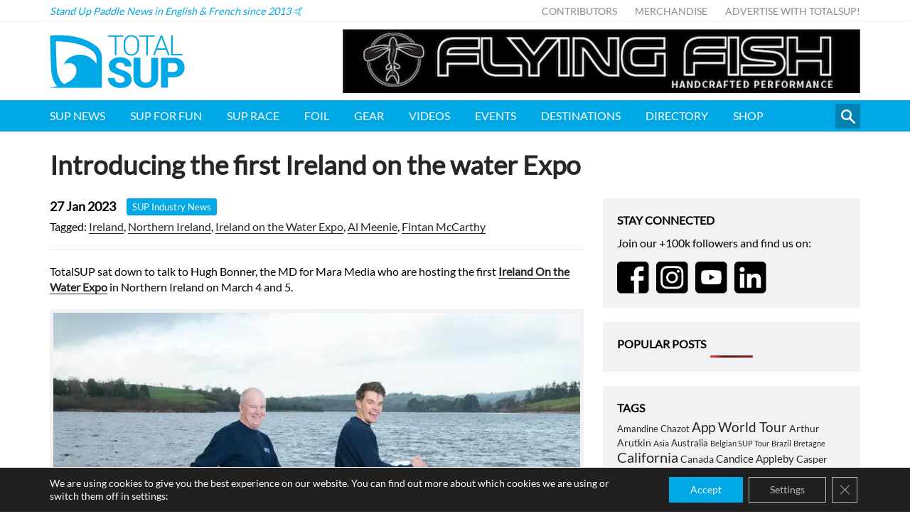

--- FILE ---
content_type: text/html
request_url: https://www.totalsup.com/news/ireland-on-the-water-expo-2023/
body_size: 18448
content:
<!DOCTYPE html>
<html lang="en">
<head>
<meta http-equiv="X-UA-Compatible" content="IE=edge" />
<meta http-equiv="Content-Type" content="text/html; charset=utf-8" />
<meta name="apple-mobile-web-app-title" content="TotalSUP">
<meta name="viewport" content="width=device-width, initial-scale=1.0">
<link rel="shortcut icon" href="https://esejgc9pyjx.exactdn.com/wp-content/themes/totalsup/static/min/img/sites/totalsup/favicon.png" />
<style>img:is([sizes="auto" i], [sizes^="auto," i]) { contain-intrinsic-size: 3000px 1500px }</style>
<!-- All in One SEO Pro 4.8.1.1 - aioseo.com -->
<title>Introducing the first Ireland on the water Expo | TotalSUP</title>
<meta name="description" content="TotalSUP sat down to talk to Hugh Bonner, the MD for Mara Media who are hosting the first Ireland On the Water Expo in Northern Ireland on March 4 and 5. Hugh Bonner and Fintan McCarthy from the Ireland on the water Expo team Hi Hugh, nice to talk to you today about the" />
<meta name="robots" content="max-image-preview:large" />
<meta name="author" content="Chris Jones"/>
<link rel="canonical" href="https://www.totalsup.com/news/ireland-on-the-water-expo-2023/" />
<meta name="generator" content="All in One SEO Pro (AIOSEO) 4.8.1.1" />
<meta property="og:locale" content="en_US" />
<meta property="og:site_name" content="TotalSUP - Stand Up Paddle" />
<meta property="og:type" content="article" />
<meta property="og:title" content="Introducing the first Ireland on the water Expo | TotalSUP" />
<meta property="og:description" content="TotalSUP sat down to talk to Hugh Bonner, the MD for Mara Media who are hosting the first Ireland On the Water Expo in Northern Ireland on March 4 and 5. Hugh Bonner and Fintan McCarthy from the Ireland on the water Expo team Hi Hugh, nice to talk to you today about the" />
<meta property="og:url" content="https://www.totalsup.com/news/ireland-on-the-water-expo-2023/" />
<meta property="fb:app_id" content="1159898930687280" />
<meta property="og:image" content="https://esejgc9pyjx.exactdn.com/wp-content/uploads/2023/01/water-expo194-1.jpg" />
<meta property="og:image:secure_url" content="https://esejgc9pyjx.exactdn.com/wp-content/uploads/2023/01/water-expo194-1.jpg" />
<meta property="og:image:width" content="745" />
<meta property="og:image:height" content="423" />
<meta property="article:published_time" content="2023-01-27T16:58:27+00:00" />
<meta property="article:modified_time" content="2023-01-27T19:03:09+00:00" />
<meta property="article:publisher" content="https://www.facebook.com/totalsupofficial" />
<meta name="twitter:card" content="summary" />
<meta name="twitter:title" content="Introducing the first Ireland on the water Expo | TotalSUP" />
<meta name="twitter:description" content="TotalSUP sat down to talk to Hugh Bonner, the MD for Mara Media who are hosting the first Ireland On the Water Expo in Northern Ireland on March 4 and 5. Hugh Bonner and Fintan McCarthy from the Ireland on the water Expo team Hi Hugh, nice to talk to you today about the" />
<meta name="twitter:image" content="https://esejgc9pyjx.exactdn.com/wp-content/uploads/2023/01/water-expo194-1.jpg" />
<script type="application/ld+json" class="aioseo-schema">
{"@context":"https:\/\/schema.org","@graph":[{"@type":"Article","@id":"https:\/\/www.totalsup.com\/news\/ireland-on-the-water-expo-2023\/#article","name":"Introducing the first Ireland on the water Expo | TotalSUP","headline":"Introducing the first Ireland on the water Expo","author":{"@id":"https:\/\/www.totalsup.com\/author\/chris\/#author"},"publisher":{"@id":"https:\/\/www.totalsup.com\/#organization"},"image":{"@type":"ImageObject","url":"https:\/\/esejgc9pyjx.exactdn.com\/wp-content\/uploads\/2023\/01\/water-expo194-1.jpg?strip=all&lossy=1&ssl=1","width":745,"height":423,"caption":"Hugh and Fintan from the Ireland on the team"},"datePublished":"2023-01-27T17:58:27+01:00","dateModified":"2023-01-27T20:03:09+01:00","inLanguage":"en-US","mainEntityOfPage":{"@id":"https:\/\/www.totalsup.com\/news\/ireland-on-the-water-expo-2023\/#webpage"},"isPartOf":{"@id":"https:\/\/www.totalsup.com\/news\/ireland-on-the-water-expo-2023\/#webpage"},"articleSection":"SUP Industry News, Ireland, Northern Ireland, Ireland on the Water Expo, Al Meenie, Fintan McCarthy, English"},{"@type":"BreadcrumbList","@id":"https:\/\/www.totalsup.com\/news\/ireland-on-the-water-expo-2023\/#breadcrumblist","itemListElement":[{"@type":"ListItem","@id":"https:\/\/www.totalsup.com\/#listItem","position":1,"name":"Home","item":"https:\/\/www.totalsup.com\/","nextItem":{"@type":"ListItem","@id":"https:\/\/www.totalsup.com\/news\/ireland-on-the-water-expo-2023\/#listItem","name":"Introducing the first Ireland on the water Expo"}},{"@type":"ListItem","@id":"https:\/\/www.totalsup.com\/news\/ireland-on-the-water-expo-2023\/#listItem","position":2,"name":"Introducing the first Ireland on the water Expo","previousItem":{"@type":"ListItem","@id":"https:\/\/www.totalsup.com\/#listItem","name":"Home"}}]},{"@type":"Organization","@id":"https:\/\/www.totalsup.com\/#organization","name":"TotalSUP","description":"Stand Up Paddle News in English & French since 2013 \ud83e\udd19","url":"https:\/\/www.totalsup.com\/","sameAs":["https:\/\/www.instagram.com\/totalsup"]},{"@type":"Person","@id":"https:\/\/www.totalsup.com\/author\/chris\/#author","url":"https:\/\/www.totalsup.com\/author\/chris\/","name":"Chris Jones","image":{"@type":"ImageObject","url":"https:\/\/secure.gravatar.com\/avatar\/29c1c67a3aa8cebb6d3ad5b8822a8594?s=96&d=mm&r=g"}},{"@type":"WebPage","@id":"https:\/\/www.totalsup.com\/news\/ireland-on-the-water-expo-2023\/#webpage","url":"https:\/\/www.totalsup.com\/news\/ireland-on-the-water-expo-2023\/","name":"Introducing the first Ireland on the water Expo | TotalSUP","description":"TotalSUP sat down to talk to Hugh Bonner, the MD for Mara Media who are hosting the first Ireland On the Water Expo in Northern Ireland on March 4 and 5. Hugh Bonner and Fintan McCarthy from the Ireland on the water Expo team Hi Hugh, nice to talk to you today about the","inLanguage":"en-US","isPartOf":{"@id":"https:\/\/www.totalsup.com\/#website"},"breadcrumb":{"@id":"https:\/\/www.totalsup.com\/news\/ireland-on-the-water-expo-2023\/#breadcrumblist"},"author":{"@id":"https:\/\/www.totalsup.com\/author\/chris\/#author"},"creator":{"@id":"https:\/\/www.totalsup.com\/author\/chris\/#author"},"image":{"@type":"ImageObject","url":"https:\/\/esejgc9pyjx.exactdn.com\/wp-content\/uploads\/2023\/01\/water-expo194-1.jpg?strip=all&lossy=1&ssl=1","@id":"https:\/\/www.totalsup.com\/news\/ireland-on-the-water-expo-2023\/#mainImage","width":745,"height":423,"caption":"Hugh and Fintan from the Ireland on the team"},"primaryImageOfPage":{"@id":"https:\/\/www.totalsup.com\/news\/ireland-on-the-water-expo-2023\/#mainImage"},"datePublished":"2023-01-27T17:58:27+01:00","dateModified":"2023-01-27T20:03:09+01:00"},{"@type":"WebSite","@id":"https:\/\/www.totalsup.com\/#website","url":"https:\/\/www.totalsup.com\/","name":"TotalSUP","description":"Stand Up Paddle News in English & French since 2013 \ud83e\udd19","inLanguage":"en-US","publisher":{"@id":"https:\/\/www.totalsup.com\/#organization"}}]}
</script>
<!-- All in One SEO Pro -->
<link rel='dns-prefetch' href='//esejgc9pyjx.exactdn.com' />
<link rel='preconnect' href='//esejgc9pyjx.exactdn.com' />
<link rel='preconnect' href='//esejgc9pyjx.exactdn.com' crossorigin />
<script type="text/javascript" id="wpp-js" src="https://esejgc9pyjx.exactdn.com/wp-content/plugins/wordpress-popular-posts/assets/js/wpp.min.js?ver=7.2.0" data-sampling="0" data-sampling-rate="100" data-api-url="https://www.totalsup.com/wp-json/wordpress-popular-posts" data-post-id="50854" data-token="797ec19963" data-lang="0" data-debug="0"></script>
<style id='classic-theme-styles-inline-css' type='text/css'>
/*! This file is auto-generated */
.wp-block-button__link{color:#fff;background-color:#32373c;border-radius:9999px;box-shadow:none;text-decoration:none;padding:calc(.667em + 2px) calc(1.333em + 2px);font-size:1.125em}.wp-block-file__button{background:#32373c;color:#fff;text-decoration:none}
</style>
<style id='global-styles-inline-css' type='text/css'>
:root{--wp--preset--aspect-ratio--square: 1;--wp--preset--aspect-ratio--4-3: 4/3;--wp--preset--aspect-ratio--3-4: 3/4;--wp--preset--aspect-ratio--3-2: 3/2;--wp--preset--aspect-ratio--2-3: 2/3;--wp--preset--aspect-ratio--16-9: 16/9;--wp--preset--aspect-ratio--9-16: 9/16;--wp--preset--color--black: #000000;--wp--preset--color--cyan-bluish-gray: #abb8c3;--wp--preset--color--white: #ffffff;--wp--preset--color--pale-pink: #f78da7;--wp--preset--color--vivid-red: #cf2e2e;--wp--preset--color--luminous-vivid-orange: #ff6900;--wp--preset--color--luminous-vivid-amber: #fcb900;--wp--preset--color--light-green-cyan: #7bdcb5;--wp--preset--color--vivid-green-cyan: #00d084;--wp--preset--color--pale-cyan-blue: #8ed1fc;--wp--preset--color--vivid-cyan-blue: #0693e3;--wp--preset--color--vivid-purple: #9b51e0;--wp--preset--gradient--vivid-cyan-blue-to-vivid-purple: linear-gradient(135deg,rgba(6,147,227,1) 0%,rgb(155,81,224) 100%);--wp--preset--gradient--light-green-cyan-to-vivid-green-cyan: linear-gradient(135deg,rgb(122,220,180) 0%,rgb(0,208,130) 100%);--wp--preset--gradient--luminous-vivid-amber-to-luminous-vivid-orange: linear-gradient(135deg,rgba(252,185,0,1) 0%,rgba(255,105,0,1) 100%);--wp--preset--gradient--luminous-vivid-orange-to-vivid-red: linear-gradient(135deg,rgba(255,105,0,1) 0%,rgb(207,46,46) 100%);--wp--preset--gradient--very-light-gray-to-cyan-bluish-gray: linear-gradient(135deg,rgb(238,238,238) 0%,rgb(169,184,195) 100%);--wp--preset--gradient--cool-to-warm-spectrum: linear-gradient(135deg,rgb(74,234,220) 0%,rgb(151,120,209) 20%,rgb(207,42,186) 40%,rgb(238,44,130) 60%,rgb(251,105,98) 80%,rgb(254,248,76) 100%);--wp--preset--gradient--blush-light-purple: linear-gradient(135deg,rgb(255,206,236) 0%,rgb(152,150,240) 100%);--wp--preset--gradient--blush-bordeaux: linear-gradient(135deg,rgb(254,205,165) 0%,rgb(254,45,45) 50%,rgb(107,0,62) 100%);--wp--preset--gradient--luminous-dusk: linear-gradient(135deg,rgb(255,203,112) 0%,rgb(199,81,192) 50%,rgb(65,88,208) 100%);--wp--preset--gradient--pale-ocean: linear-gradient(135deg,rgb(255,245,203) 0%,rgb(182,227,212) 50%,rgb(51,167,181) 100%);--wp--preset--gradient--electric-grass: linear-gradient(135deg,rgb(202,248,128) 0%,rgb(113,206,126) 100%);--wp--preset--gradient--midnight: linear-gradient(135deg,rgb(2,3,129) 0%,rgb(40,116,252) 100%);--wp--preset--font-size--small: 13px;--wp--preset--font-size--medium: 20px;--wp--preset--font-size--large: 36px;--wp--preset--font-size--x-large: 42px;--wp--preset--spacing--20: 0.44rem;--wp--preset--spacing--30: 0.67rem;--wp--preset--spacing--40: 1rem;--wp--preset--spacing--50: 1.5rem;--wp--preset--spacing--60: 2.25rem;--wp--preset--spacing--70: 3.38rem;--wp--preset--spacing--80: 5.06rem;--wp--preset--shadow--natural: 6px 6px 9px rgba(0, 0, 0, 0.2);--wp--preset--shadow--deep: 12px 12px 50px rgba(0, 0, 0, 0.4);--wp--preset--shadow--sharp: 6px 6px 0px rgba(0, 0, 0, 0.2);--wp--preset--shadow--outlined: 6px 6px 0px -3px rgba(255, 255, 255, 1), 6px 6px rgba(0, 0, 0, 1);--wp--preset--shadow--crisp: 6px 6px 0px rgba(0, 0, 0, 1);}:where(.is-layout-flex){gap: 0.5em;}:where(.is-layout-grid){gap: 0.5em;}body .is-layout-flex{display: flex;}.is-layout-flex{flex-wrap: wrap;align-items: center;}.is-layout-flex > :is(*, div){margin: 0;}body .is-layout-grid{display: grid;}.is-layout-grid > :is(*, div){margin: 0;}:where(.wp-block-columns.is-layout-flex){gap: 2em;}:where(.wp-block-columns.is-layout-grid){gap: 2em;}:where(.wp-block-post-template.is-layout-flex){gap: 1.25em;}:where(.wp-block-post-template.is-layout-grid){gap: 1.25em;}.has-black-color{color: var(--wp--preset--color--black) !important;}.has-cyan-bluish-gray-color{color: var(--wp--preset--color--cyan-bluish-gray) !important;}.has-white-color{color: var(--wp--preset--color--white) !important;}.has-pale-pink-color{color: var(--wp--preset--color--pale-pink) !important;}.has-vivid-red-color{color: var(--wp--preset--color--vivid-red) !important;}.has-luminous-vivid-orange-color{color: var(--wp--preset--color--luminous-vivid-orange) !important;}.has-luminous-vivid-amber-color{color: var(--wp--preset--color--luminous-vivid-amber) !important;}.has-light-green-cyan-color{color: var(--wp--preset--color--light-green-cyan) !important;}.has-vivid-green-cyan-color{color: var(--wp--preset--color--vivid-green-cyan) !important;}.has-pale-cyan-blue-color{color: var(--wp--preset--color--pale-cyan-blue) !important;}.has-vivid-cyan-blue-color{color: var(--wp--preset--color--vivid-cyan-blue) !important;}.has-vivid-purple-color{color: var(--wp--preset--color--vivid-purple) !important;}.has-black-background-color{background-color: var(--wp--preset--color--black) !important;}.has-cyan-bluish-gray-background-color{background-color: var(--wp--preset--color--cyan-bluish-gray) !important;}.has-white-background-color{background-color: var(--wp--preset--color--white) !important;}.has-pale-pink-background-color{background-color: var(--wp--preset--color--pale-pink) !important;}.has-vivid-red-background-color{background-color: var(--wp--preset--color--vivid-red) !important;}.has-luminous-vivid-orange-background-color{background-color: var(--wp--preset--color--luminous-vivid-orange) !important;}.has-luminous-vivid-amber-background-color{background-color: var(--wp--preset--color--luminous-vivid-amber) !important;}.has-light-green-cyan-background-color{background-color: var(--wp--preset--color--light-green-cyan) !important;}.has-vivid-green-cyan-background-color{background-color: var(--wp--preset--color--vivid-green-cyan) !important;}.has-pale-cyan-blue-background-color{background-color: var(--wp--preset--color--pale-cyan-blue) !important;}.has-vivid-cyan-blue-background-color{background-color: var(--wp--preset--color--vivid-cyan-blue) !important;}.has-vivid-purple-background-color{background-color: var(--wp--preset--color--vivid-purple) !important;}.has-black-border-color{border-color: var(--wp--preset--color--black) !important;}.has-cyan-bluish-gray-border-color{border-color: var(--wp--preset--color--cyan-bluish-gray) !important;}.has-white-border-color{border-color: var(--wp--preset--color--white) !important;}.has-pale-pink-border-color{border-color: var(--wp--preset--color--pale-pink) !important;}.has-vivid-red-border-color{border-color: var(--wp--preset--color--vivid-red) !important;}.has-luminous-vivid-orange-border-color{border-color: var(--wp--preset--color--luminous-vivid-orange) !important;}.has-luminous-vivid-amber-border-color{border-color: var(--wp--preset--color--luminous-vivid-amber) !important;}.has-light-green-cyan-border-color{border-color: var(--wp--preset--color--light-green-cyan) !important;}.has-vivid-green-cyan-border-color{border-color: var(--wp--preset--color--vivid-green-cyan) !important;}.has-pale-cyan-blue-border-color{border-color: var(--wp--preset--color--pale-cyan-blue) !important;}.has-vivid-cyan-blue-border-color{border-color: var(--wp--preset--color--vivid-cyan-blue) !important;}.has-vivid-purple-border-color{border-color: var(--wp--preset--color--vivid-purple) !important;}.has-vivid-cyan-blue-to-vivid-purple-gradient-background{background: var(--wp--preset--gradient--vivid-cyan-blue-to-vivid-purple) !important;}.has-light-green-cyan-to-vivid-green-cyan-gradient-background{background: var(--wp--preset--gradient--light-green-cyan-to-vivid-green-cyan) !important;}.has-luminous-vivid-amber-to-luminous-vivid-orange-gradient-background{background: var(--wp--preset--gradient--luminous-vivid-amber-to-luminous-vivid-orange) !important;}.has-luminous-vivid-orange-to-vivid-red-gradient-background{background: var(--wp--preset--gradient--luminous-vivid-orange-to-vivid-red) !important;}.has-very-light-gray-to-cyan-bluish-gray-gradient-background{background: var(--wp--preset--gradient--very-light-gray-to-cyan-bluish-gray) !important;}.has-cool-to-warm-spectrum-gradient-background{background: var(--wp--preset--gradient--cool-to-warm-spectrum) !important;}.has-blush-light-purple-gradient-background{background: var(--wp--preset--gradient--blush-light-purple) !important;}.has-blush-bordeaux-gradient-background{background: var(--wp--preset--gradient--blush-bordeaux) !important;}.has-luminous-dusk-gradient-background{background: var(--wp--preset--gradient--luminous-dusk) !important;}.has-pale-ocean-gradient-background{background: var(--wp--preset--gradient--pale-ocean) !important;}.has-electric-grass-gradient-background{background: var(--wp--preset--gradient--electric-grass) !important;}.has-midnight-gradient-background{background: var(--wp--preset--gradient--midnight) !important;}.has-small-font-size{font-size: var(--wp--preset--font-size--small) !important;}.has-medium-font-size{font-size: var(--wp--preset--font-size--medium) !important;}.has-large-font-size{font-size: var(--wp--preset--font-size--large) !important;}.has-x-large-font-size{font-size: var(--wp--preset--font-size--x-large) !important;}
:where(.wp-block-post-template.is-layout-flex){gap: 1.25em;}:where(.wp-block-post-template.is-layout-grid){gap: 1.25em;}
:where(.wp-block-columns.is-layout-flex){gap: 2em;}:where(.wp-block-columns.is-layout-grid){gap: 2em;}
:root :where(.wp-block-pullquote){font-size: 1.5em;line-height: 1.6;}
</style>
<link rel='stylesheet' id='cs-styles-css' href='https://esejgc9pyjx.exactdn.com/wp-content/themes/totalsup/static/min/css/totalsup.min.css?ver=1.10' type='text/css' media='all' />
<link rel='stylesheet' id='cs-fonts-css' href='https://esejgc9pyjx.exactdn.com/easyio-fonts/css?family=Lato&#038;ver=1.0' type='text/css' media='all' />
<link rel='stylesheet' id='moove_gdpr_frontend-css' href='https://esejgc9pyjx.exactdn.com/wp-content/plugins/gdpr-cookie-compliance/dist/styles/gdpr-main-nf.css?ver=4.16.1' type='text/css' media='all' />
<style id='moove_gdpr_frontend-inline-css' type='text/css'>
#moove_gdpr_cookie_modal .moove-gdpr-modal-content .moove-gdpr-tab-main h3.tab-title, 
#moove_gdpr_cookie_modal .moove-gdpr-modal-content .moove-gdpr-tab-main span.tab-title,
#moove_gdpr_cookie_modal .moove-gdpr-modal-content .moove-gdpr-modal-left-content #moove-gdpr-menu li a, 
#moove_gdpr_cookie_modal .moove-gdpr-modal-content .moove-gdpr-modal-left-content #moove-gdpr-menu li button,
#moove_gdpr_cookie_modal .moove-gdpr-modal-content .moove-gdpr-modal-left-content .moove-gdpr-branding-cnt a,
#moove_gdpr_cookie_modal .moove-gdpr-modal-content .moove-gdpr-modal-footer-content .moove-gdpr-button-holder a.mgbutton, 
#moove_gdpr_cookie_modal .moove-gdpr-modal-content .moove-gdpr-modal-footer-content .moove-gdpr-button-holder button.mgbutton,
#moove_gdpr_cookie_modal .cookie-switch .cookie-slider:after, 
#moove_gdpr_cookie_modal .cookie-switch .slider:after, 
#moove_gdpr_cookie_modal .switch .cookie-slider:after, 
#moove_gdpr_cookie_modal .switch .slider:after,
#moove_gdpr_cookie_info_bar .moove-gdpr-info-bar-container .moove-gdpr-info-bar-content p, 
#moove_gdpr_cookie_info_bar .moove-gdpr-info-bar-container .moove-gdpr-info-bar-content p a,
#moove_gdpr_cookie_info_bar .moove-gdpr-info-bar-container .moove-gdpr-info-bar-content a.mgbutton, 
#moove_gdpr_cookie_info_bar .moove-gdpr-info-bar-container .moove-gdpr-info-bar-content button.mgbutton,
#moove_gdpr_cookie_modal .moove-gdpr-modal-content .moove-gdpr-tab-main .moove-gdpr-tab-main-content h1, 
#moove_gdpr_cookie_modal .moove-gdpr-modal-content .moove-gdpr-tab-main .moove-gdpr-tab-main-content h2, 
#moove_gdpr_cookie_modal .moove-gdpr-modal-content .moove-gdpr-tab-main .moove-gdpr-tab-main-content h3, 
#moove_gdpr_cookie_modal .moove-gdpr-modal-content .moove-gdpr-tab-main .moove-gdpr-tab-main-content h4, 
#moove_gdpr_cookie_modal .moove-gdpr-modal-content .moove-gdpr-tab-main .moove-gdpr-tab-main-content h5, 
#moove_gdpr_cookie_modal .moove-gdpr-modal-content .moove-gdpr-tab-main .moove-gdpr-tab-main-content h6,
#moove_gdpr_cookie_modal .moove-gdpr-modal-content.moove_gdpr_modal_theme_v2 .moove-gdpr-modal-title .tab-title,
#moove_gdpr_cookie_modal .moove-gdpr-modal-content.moove_gdpr_modal_theme_v2 .moove-gdpr-tab-main h3.tab-title, 
#moove_gdpr_cookie_modal .moove-gdpr-modal-content.moove_gdpr_modal_theme_v2 .moove-gdpr-tab-main span.tab-title,
#moove_gdpr_cookie_modal .moove-gdpr-modal-content.moove_gdpr_modal_theme_v2 .moove-gdpr-branding-cnt a {
font-weight: inherit				}
#moove_gdpr_cookie_modal,#moove_gdpr_cookie_info_bar,.gdpr_cookie_settings_shortcode_content{font-family:inherit}#moove_gdpr_save_popup_settings_button{background-color:#373737;color:#fff}#moove_gdpr_save_popup_settings_button:hover{background-color:#000}#moove_gdpr_cookie_info_bar .moove-gdpr-info-bar-container .moove-gdpr-info-bar-content a.mgbutton,#moove_gdpr_cookie_info_bar .moove-gdpr-info-bar-container .moove-gdpr-info-bar-content button.mgbutton{background-color:#00a8e5}#moove_gdpr_cookie_modal .moove-gdpr-modal-content .moove-gdpr-modal-footer-content .moove-gdpr-button-holder a.mgbutton,#moove_gdpr_cookie_modal .moove-gdpr-modal-content .moove-gdpr-modal-footer-content .moove-gdpr-button-holder button.mgbutton,.gdpr_cookie_settings_shortcode_content .gdpr-shr-button.button-green{background-color:#00a8e5;border-color:#00a8e5}#moove_gdpr_cookie_modal .moove-gdpr-modal-content .moove-gdpr-modal-footer-content .moove-gdpr-button-holder a.mgbutton:hover,#moove_gdpr_cookie_modal .moove-gdpr-modal-content .moove-gdpr-modal-footer-content .moove-gdpr-button-holder button.mgbutton:hover,.gdpr_cookie_settings_shortcode_content .gdpr-shr-button.button-green:hover{background-color:#fff;color:#00a8e5}#moove_gdpr_cookie_modal .moove-gdpr-modal-content .moove-gdpr-modal-close i,#moove_gdpr_cookie_modal .moove-gdpr-modal-content .moove-gdpr-modal-close span.gdpr-icon{background-color:#00a8e5;border:1px solid #00a8e5}#moove_gdpr_cookie_info_bar span.change-settings-button.focus-g,#moove_gdpr_cookie_info_bar span.change-settings-button:focus,#moove_gdpr_cookie_info_bar button.change-settings-button.focus-g,#moove_gdpr_cookie_info_bar button.change-settings-button:focus{-webkit-box-shadow:0 0 1px 3px #00a8e5;-moz-box-shadow:0 0 1px 3px #00a8e5;box-shadow:0 0 1px 3px #00a8e5}#moove_gdpr_cookie_modal .moove-gdpr-modal-content .moove-gdpr-modal-close i:hover,#moove_gdpr_cookie_modal .moove-gdpr-modal-content .moove-gdpr-modal-close span.gdpr-icon:hover,#moove_gdpr_cookie_info_bar span[data-href]>u.change-settings-button{color:#00a8e5}#moove_gdpr_cookie_modal .moove-gdpr-modal-content .moove-gdpr-modal-left-content #moove-gdpr-menu li.menu-item-selected a span.gdpr-icon,#moove_gdpr_cookie_modal .moove-gdpr-modal-content .moove-gdpr-modal-left-content #moove-gdpr-menu li.menu-item-selected button span.gdpr-icon{color:inherit}#moove_gdpr_cookie_modal .moove-gdpr-modal-content .moove-gdpr-modal-left-content #moove-gdpr-menu li a span.gdpr-icon,#moove_gdpr_cookie_modal .moove-gdpr-modal-content .moove-gdpr-modal-left-content #moove-gdpr-menu li button span.gdpr-icon{color:inherit}#moove_gdpr_cookie_modal .gdpr-acc-link{line-height:0;font-size:0;color:transparent;position:absolute}#moove_gdpr_cookie_modal .moove-gdpr-modal-content .moove-gdpr-modal-close:hover i,#moove_gdpr_cookie_modal .moove-gdpr-modal-content .moove-gdpr-modal-left-content #moove-gdpr-menu li a,#moove_gdpr_cookie_modal .moove-gdpr-modal-content .moove-gdpr-modal-left-content #moove-gdpr-menu li button,#moove_gdpr_cookie_modal .moove-gdpr-modal-content .moove-gdpr-modal-left-content #moove-gdpr-menu li button i,#moove_gdpr_cookie_modal .moove-gdpr-modal-content .moove-gdpr-modal-left-content #moove-gdpr-menu li a i,#moove_gdpr_cookie_modal .moove-gdpr-modal-content .moove-gdpr-tab-main .moove-gdpr-tab-main-content a:hover,#moove_gdpr_cookie_info_bar.moove-gdpr-dark-scheme .moove-gdpr-info-bar-container .moove-gdpr-info-bar-content a.mgbutton:hover,#moove_gdpr_cookie_info_bar.moove-gdpr-dark-scheme .moove-gdpr-info-bar-container .moove-gdpr-info-bar-content button.mgbutton:hover,#moove_gdpr_cookie_info_bar.moove-gdpr-dark-scheme .moove-gdpr-info-bar-container .moove-gdpr-info-bar-content a:hover,#moove_gdpr_cookie_info_bar.moove-gdpr-dark-scheme .moove-gdpr-info-bar-container .moove-gdpr-info-bar-content button:hover,#moove_gdpr_cookie_info_bar.moove-gdpr-dark-scheme .moove-gdpr-info-bar-container .moove-gdpr-info-bar-content span.change-settings-button:hover,#moove_gdpr_cookie_info_bar.moove-gdpr-dark-scheme .moove-gdpr-info-bar-container .moove-gdpr-info-bar-content button.change-settings-button:hover,#moove_gdpr_cookie_info_bar.moove-gdpr-dark-scheme .moove-gdpr-info-bar-container .moove-gdpr-info-bar-content u.change-settings-button:hover,#moove_gdpr_cookie_info_bar span[data-href]>u.change-settings-button,#moove_gdpr_cookie_info_bar.moove-gdpr-dark-scheme .moove-gdpr-info-bar-container .moove-gdpr-info-bar-content a.mgbutton.focus-g,#moove_gdpr_cookie_info_bar.moove-gdpr-dark-scheme .moove-gdpr-info-bar-container .moove-gdpr-info-bar-content button.mgbutton.focus-g,#moove_gdpr_cookie_info_bar.moove-gdpr-dark-scheme .moove-gdpr-info-bar-container .moove-gdpr-info-bar-content a.focus-g,#moove_gdpr_cookie_info_bar.moove-gdpr-dark-scheme .moove-gdpr-info-bar-container .moove-gdpr-info-bar-content button.focus-g,#moove_gdpr_cookie_info_bar.moove-gdpr-dark-scheme .moove-gdpr-info-bar-container .moove-gdpr-info-bar-content a.mgbutton:focus,#moove_gdpr_cookie_info_bar.moove-gdpr-dark-scheme .moove-gdpr-info-bar-container .moove-gdpr-info-bar-content button.mgbutton:focus,#moove_gdpr_cookie_info_bar.moove-gdpr-dark-scheme .moove-gdpr-info-bar-container .moove-gdpr-info-bar-content a:focus,#moove_gdpr_cookie_info_bar.moove-gdpr-dark-scheme .moove-gdpr-info-bar-container .moove-gdpr-info-bar-content button:focus,#moove_gdpr_cookie_info_bar.moove-gdpr-dark-scheme .moove-gdpr-info-bar-container .moove-gdpr-info-bar-content span.change-settings-button.focus-g,span.change-settings-button:focus,button.change-settings-button.focus-g,button.change-settings-button:focus,#moove_gdpr_cookie_info_bar.moove-gdpr-dark-scheme .moove-gdpr-info-bar-container .moove-gdpr-info-bar-content u.change-settings-button.focus-g,#moove_gdpr_cookie_info_bar.moove-gdpr-dark-scheme .moove-gdpr-info-bar-container .moove-gdpr-info-bar-content u.change-settings-button:focus{color:#00a8e5}#moove_gdpr_cookie_modal .moove-gdpr-branding.focus-g span,#moove_gdpr_cookie_modal .moove-gdpr-modal-content .moove-gdpr-tab-main a.focus-g{color:#00a8e5}#moove_gdpr_cookie_modal.gdpr_lightbox-hide{display:none}#moove_gdpr_cookie_info_bar .moove-gdpr-info-bar-container .moove-gdpr-info-bar-content a.mgbutton,#moove_gdpr_cookie_info_bar .moove-gdpr-info-bar-container .moove-gdpr-info-bar-content button.mgbutton,#moove_gdpr_cookie_modal .moove-gdpr-modal-content .moove-gdpr-modal-footer-content .moove-gdpr-button-holder a.mgbutton,#moove_gdpr_cookie_modal .moove-gdpr-modal-content .moove-gdpr-modal-footer-content .moove-gdpr-button-holder button.mgbutton,.gdpr-shr-button,#moove_gdpr_cookie_info_bar .moove-gdpr-infobar-close-btn{border-radius:0}
</style>
<script type="text/javascript" src="https://esejgc9pyjx.exactdn.com/wp-includes/js/jquery/jquery.min.js?ver=3.7.1" id="jquery-core-js"></script>
<script type="text/javascript" src="https://esejgc9pyjx.exactdn.com/wp-includes/js/jquery/jquery-migrate.min.js?ver=3.4.1" id="jquery-migrate-js"></script>
<link rel="https://api.w.org/" href="https://www.totalsup.com/wp-json/" /><link rel="alternate" title="JSON" type="application/json" href="https://www.totalsup.com/wp-json/wp/v2/posts/50854" /><link rel="alternate" title="oEmbed (JSON)" type="application/json+oembed" href="https://www.totalsup.com/wp-json/oembed/1.0/embed?url=https%3A%2F%2Fwww.totalsup.com%2Fnews%2Fireland-on-the-water-expo-2023%2F" />
<link rel="alternate" title="oEmbed (XML)" type="text/xml+oembed" href="https://www.totalsup.com/wp-json/oembed/1.0/embed?url=https%3A%2F%2Fwww.totalsup.com%2Fnews%2Fireland-on-the-water-expo-2023%2F&#038;format=xml" />
<!-- This site is using AdRotate v5.6.4 Professional to display their advertisements - https://ajdg.solutions/ -->
<!-- AdRotate CSS -->
<style type="text/css" media="screen">
.g { margin:0px; padding:0px; overflow:hidden; line-height:1; zoom:1; }
.g img { height:auto; }
.g-col { position:relative; float:left; }
.g-col:first-child { margin-left: 0; }
.g-col:last-child { margin-right: 0; }
@media only screen and (max-width: 480px) {
.g-col, .g-dyn, .g-single { width:100%; margin-left:0; margin-right:0; }
}
</style>
<!-- /AdRotate CSS -->
<style id="wpp-loading-animation-styles">@-webkit-keyframes bgslide{from{background-position-x:0}to{background-position-x:-200%}}@keyframes bgslide{from{background-position-x:0}to{background-position-x:-200%}}.wpp-widget-block-placeholder,.wpp-shortcode-placeholder{margin:0 auto;width:60px;height:3px;background:#dd3737;background:linear-gradient(90deg,#dd3737 0%,#571313 10%,#dd3737 100%);background-size:200% auto;border-radius:3px;-webkit-animation:bgslide 1s infinite linear;animation:bgslide 1s infinite linear}</style>
<noscript><style>.lazyload[data-src]{display:none !important;}</style></noscript><style>.lazyload{background-image:none !important;}.lazyload:before{background-image:none !important;}</style>
<meta name="google-site-verification" content="OTnt_HZZ-WyTAOy8-lNgmWCvwJkRTnNlV1zhT0icdno" />
<script async src="https://pagead2.googlesyndication.com/pagead/js/adsbygoogle.js?client=ca-pub-2953056852445093" crossorigin="anonymous"></script>
<!-- Global site tag (gtag.js) - Google Analytics -->
<script async src="https://www.googletagmanager.com/gtag/js?id=UA-47364260-1"></script>
<script>
window.dataLayer = window.dataLayer || [];
function gtag(){dataLayer.push(arguments);}
gtag('js', new Date());
gtag('config', 'UA-47364260-1');
</script>
<!-- Mouseflow -->
<script type="text/javascript">
window._mfq = window._mfq || [];
(function() {
var mf = document.createElement("script");
mf.type = "text/javascript"; mf.defer = true;
mf.src = "//cdn.mouseflow.com/projects/a1ae6af6-35be-44af-b266-75a91993e5e2.js";
document.getElementsByTagName("head")[0].appendChild(mf);
})();
</script>
</head>
<body class="post-template-default single single-post postid-50854 single-format-standard">
<nav class="topbar">
<div class="topbar-inner">
<div class="topbar-strapline">
Stand Up Paddle News in English &amp; French since 2013 🤙		</div>
<ul id="menu-top" class="menu"><li id="menu-item-33122" class="menu-item menu-item-type-post_type menu-item-object-page menu-item-33122"><a href="https://www.totalsup.com/contributors/">Contributors</a></li>
<li id="menu-item-32891" class="menu-item menu-item-type-custom menu-item-object-custom menu-item-32891"><a href="https://shop.totalsup.com/">Merchandise</a></li>
<li id="menu-item-86" class="menu-item menu-item-type-post_type menu-item-object-page menu-item-86"><a href="https://www.totalsup.com/advertise/">Advertise with TotalSUP!</a></li>
</ul>	</div>
</nav>
<header class="header">
<div class="container">
<div class="header-wrapper">
<div class="header-logo">
<a href="/">
<img src="[data-uri]" alt="TotalSUP" data-src="https://esejgc9pyjx.exactdn.com/wp-content/themes/totalsup/static/min/img/sites/totalsup/logo.svg" decoding="async" class="lazyload"><noscript><img src="https://esejgc9pyjx.exactdn.com/wp-content/themes/totalsup/static/min/img/sites/totalsup/logo.svg" alt="TotalSUP" data-eio="l"></noscript>
</a>	
</div>
<div class="header-mobile">
<span>Menu</span> 
<div class="header-burger">
<span class="l1"></span>
<span class="l2"></span>
<span class="l3"></span>
</div>
</div>
<div class="header-banner header-banner--desktop">
<div class="g g-1"><div class="g-single a-82"><a data-track="ODIsMSwxLDYw" href="https://www.flyingfishboardco.com/" target="_blank" class="bannerTracking gofollow" data-category="Display" data-action="shop" data-label="Top" data-value="0">
<img src="[data-uri]" data-src="https://esejgc9pyjx.exactdn.com/wp-content/uploads/2025/10/flying-fish.png?strip=all&lossy=1&ssl=1" decoding="async" class="lazyload" data-eio-rwidth="728" data-eio-rheight="90" /><noscript><img src="https://esejgc9pyjx.exactdn.com/wp-content/uploads/2025/10/flying-fish.png?strip=all&lossy=1&ssl=1" data-eio="l" /></noscript></a></div></div>			</div>
</div>
</div>
<div class="header-banner header-banner--mobile">
<div class="container">
<div class="g g-1"><div class="g-single a-76"><a data-track="NzYsMSwxLDYw" href="https://www.light-sup.com/lightboardcorpreg-paradoxa.html" target="_blank" class="bannerTracking gofollow" data-category="Display" data-action="shop" data-label="Top" data-value="0">
<img src="[data-uri]" data-src="https://esejgc9pyjx.exactdn.com/wp-content/uploads/2025/04/490996597_3953967811522772_7074946446988963697_n.jpg?strip=all&lossy=1&ssl=1" decoding="async" class="lazyload" data-eio-rwidth="728" data-eio-rheight="90" /><noscript><img src="https://esejgc9pyjx.exactdn.com/wp-content/uploads/2025/04/490996597_3953967811522772_7074946446988963697_n.jpg?strip=all&lossy=1&ssl=1" data-eio="l" /></noscript></a></div></div>		</div>
</div>
</header>
<nav class="navigation">
<div class="container">
<div class="navigation-wrapper">
<ul id="menu-primary" class="navigation-menu"><li id="menu-item-48600" class="menu-item menu-item-type-post_type menu-item-object-page menu-item-48600"><a href="https://www.totalsup.com/sup-news/">SUP News</a></li>
<li id="menu-item-48662" class="menu-item menu-item-type-taxonomy menu-item-object-category menu-item-48662"><a href="https://www.totalsup.com/category/stand-up-paddle-for-fun/">SUP for FUN</a></li>
<li id="menu-item-34829" class="menu-item menu-item-type-taxonomy menu-item-object-category menu-item-34829"><a href="https://www.totalsup.com/category/sup-race/">SUP Race</a></li>
<li id="menu-item-48661" class="menu-item menu-item-type-taxonomy menu-item-object-category menu-item-48661"><a href="https://www.totalsup.com/category/foil/">Foil</a></li>
<li id="menu-item-34844" class="menu-item menu-item-type-taxonomy menu-item-object-category menu-item-34844"><a href="https://www.totalsup.com/category/stand-up-paddle-for-fun/sup-gear/">Gear</a></li>
<li id="menu-item-111" class="menu-item menu-item-type-custom menu-item-object-custom menu-item-111"><a href="/videos">Videos</a></li>
<li id="menu-item-48926" class="menu-item menu-item-type-post_type menu-item-object-page menu-item-48926"><a href="https://www.totalsup.com/events/">Events</a></li>
<li id="menu-item-188" class="menu-item menu-item-type-post_type menu-item-object-page menu-item-188"><a href="https://www.totalsup.com/destinations/">Destinations</a></li>
<li id="menu-item-105" class="menu-item menu-item-type-post_type menu-item-object-page menu-item-105"><a href="https://www.totalsup.com/directory/">Directory</a></li>
<li id="menu-item-49033" class="menu-item menu-item-type-custom menu-item-object-custom menu-item-49033"><a href="https://shop.totalsup.com">Shop</a></li>
</ul>
<ul id="menu-top-1" class="navigation-submenu"><li class="menu-item menu-item-type-post_type menu-item-object-page menu-item-33122"><a href="https://www.totalsup.com/contributors/">Contributors</a></li>
<li class="menu-item menu-item-type-custom menu-item-object-custom menu-item-32891"><a href="https://shop.totalsup.com/">Merchandise</a></li>
<li class="menu-item menu-item-type-post_type menu-item-object-page menu-item-86"><a href="https://www.totalsup.com/advertise/">Advertise with TotalSUP!</a></li>
</ul>
<ul class="navigation-search">
<li>
<a href="javascript://" class="searchbar-icon"></a>
<ul>
<li>
<form role="search" method="get" class="searchbar-form" action="/">
<input type="text" value="" name="s" id="s" placeholder="Search TotalSUP" autocomplete="off" />
<button>Go</button>
</form>
</li>
</ul>
</li>
</ul>
</div>
</div>
</nav>
<section role="page">
<header class="grid grid-whole page-title">
<div class="grid-colum">
<h1>Introducing the first Ireland on the water Expo</h1>
</div>
</header>
<div class="grid grid-twothirds-onethirds">
<article class="grid-column article">
<div class="meta">
<p class="date">27 Jan 2023</p>
<ul class="post-categories">
<li><a href="https://www.totalsup.com/category/sup-industry-news/" rel="category tag">SUP Industry News</a></li></ul>						<p class='tags'>Tagged: <a href="https://www.totalsup.com/tag/ireland/" rel="tag">Ireland</a>, <a href="https://www.totalsup.com/tag/northern-ireland/" rel="tag">Northern Ireland</a>, <a href="https://www.totalsup.com/tag/ireland-on-the-water-expo/" rel="tag">Ireland on the Water Expo</a>, <a href="https://www.totalsup.com/tag/al-meenie/" rel="tag">Al Meenie</a>, <a href="https://www.totalsup.com/tag/fintan-mccarthy/" rel="tag">Fintan McCarthy</a></p>					</div>
<p>TotalSUP sat down to talk to Hugh Bonner, the MD for Mara Media who are hosting the first <a href="https://www.totalsup.com/events/ireland-on-the-water-expo/" target="_blank" rel="noopener">Ireland On the Water Expo</a> in Northern Ireland on March 4 and 5.</p>
<div id="attachment_50857" style="width: 761px" class="wp-caption aligncenter"><img fetchpriority="high" decoding="async" aria-describedby="caption-attachment-50857" class="wp-image-50857 size-full lazyload" src="[data-uri]" alt="" width="751" height="550"   data-src="https://esejgc9pyjx.exactdn.com/wp-content/uploads/2023/01/water-expo194.jpg?strip=all&lossy=1&ssl=1" data-srcset="https://esejgc9pyjx.exactdn.com/wp-content/uploads/2023/01/water-expo194.jpg?strip=all&amp;lossy=1&amp;ssl=1 751w, https://esejgc9pyjx.exactdn.com/wp-content/uploads/2023/01/water-expo194-265x194.jpg?strip=all&amp;lossy=1&amp;ssl=1 265w, https://esejgc9pyjx.exactdn.com/wp-content/uploads/2023/01/water-expo194-546x400.jpg?strip=all&amp;lossy=1&amp;ssl=1 546w, https://esejgc9pyjx.exactdn.com/wp-content/uploads/2023/01/water-expo194.jpg?strip=all&amp;lossy=1&amp;w=150&amp;ssl=1 150w, https://esejgc9pyjx.exactdn.com/wp-content/uploads/2023/01/water-expo194.jpg?strip=all&amp;lossy=1&amp;w=450&amp;ssl=1 450w, https://esejgc9pyjx.exactdn.com/wp-content/uploads/2023/01/water-expo194.jpg?strip=all&amp;lossy=1&amp;w=600&amp;ssl=1 600w" data-sizes="auto" data-eio-rwidth="751" data-eio-rheight="550" /><noscript><img fetchpriority="high" decoding="async" aria-describedby="caption-attachment-50857" class="wp-image-50857 size-full" src="https://esejgc9pyjx.exactdn.com/wp-content/uploads/2023/01/water-expo194.jpg?strip=all&lossy=1&ssl=1" alt="" width="751" height="550" srcset="https://esejgc9pyjx.exactdn.com/wp-content/uploads/2023/01/water-expo194.jpg?strip=all&amp;lossy=1&amp;ssl=1 751w, https://esejgc9pyjx.exactdn.com/wp-content/uploads/2023/01/water-expo194-265x194.jpg?strip=all&amp;lossy=1&amp;ssl=1 265w, https://esejgc9pyjx.exactdn.com/wp-content/uploads/2023/01/water-expo194-546x400.jpg?strip=all&amp;lossy=1&amp;ssl=1 546w, https://esejgc9pyjx.exactdn.com/wp-content/uploads/2023/01/water-expo194.jpg?strip=all&amp;lossy=1&amp;w=150&amp;ssl=1 150w, https://esejgc9pyjx.exactdn.com/wp-content/uploads/2023/01/water-expo194.jpg?strip=all&amp;lossy=1&amp;w=450&amp;ssl=1 450w, https://esejgc9pyjx.exactdn.com/wp-content/uploads/2023/01/water-expo194.jpg?strip=all&amp;lossy=1&amp;w=600&amp;ssl=1 600w" sizes="(max-width: 751px) 100vw, 751px" data-eio="l" /></noscript><p id="caption-attachment-50857" class="wp-caption-text">Hugh Bonner and Fintan McCarthy from the Ireland on the water Expo team</p></div>
<p>&nbsp;</p>
<h3>Hi Hugh, nice to talk to you today about the Ireland On the Water Expo. Your event page looks great, you have found an excellent location for your first watersports expo. Can we start by finding out a bit more about you and the company behind the show. Do you have a background in watersport or are you new to our watery world?</h3>
<p>I think it is safe to say that my love of the water is at the core of my existence here in North West Donegal. I wake up to the view of the Atlantic Ocean each morning and have spent my entire life involved in water based activities. I began my career as a fisherman at the young age of 15, working on a number of boats fishing everything from mackerel to whiting and salmon throughout the coast of Ireland and Europe.</p>
<p>My passion for the marine industry then evolved into taking over the leading fishing newspaper, The Skipper back in 2005 and since then, we have developed numerous successful exhibitions including The Skipper Expos, Irish Angling Show and Irish Cycling Show.</p>
<p>Aside from business though, my love of the ocean is at the very core of my personal life. Carrickfinn beach is located on my doorstep and I can proudly say that having travelled across the globe, it is the most beautiful beach in the world.</p>
<p>My wife and I enjoy sea swimming and together with a group of our friends, we swim throughout the year in a little cove in Carrickfinn, known locally as the Boat Strand. Despite the ice cold temperatures of the water in Ireland, the sense of calmness and tranquility we get from swimming is second to none.</p>
<p>I am also an avid kayaker and I have taken part in adventure races throughout Ireland which involve, running, cycling and kayaking. This has now evolved into a new venture, and I am now involved in setting up the area’s first triathlon club.</p>
<div id="attachment_50859" style="width: 761px" class="wp-caption alignnone"><img decoding="async" aria-describedby="caption-attachment-50859" class="wp-image-50859 size-full lazyload" src="[data-uri]" alt="" width="751" height="563"   data-src="https://esejgc9pyjx.exactdn.com/wp-content/uploads/2023/01/Carrickfinn-Cove.jpg?strip=all&lossy=1&ssl=1" data-srcset="https://esejgc9pyjx.exactdn.com/wp-content/uploads/2023/01/Carrickfinn-Cove.jpg?strip=all&amp;lossy=1&amp;ssl=1 751w, https://esejgc9pyjx.exactdn.com/wp-content/uploads/2023/01/Carrickfinn-Cove-259x194.jpg?strip=all&amp;lossy=1&amp;ssl=1 259w, https://esejgc9pyjx.exactdn.com/wp-content/uploads/2023/01/Carrickfinn-Cove-534x400.jpg?strip=all&amp;lossy=1&amp;ssl=1 534w, https://esejgc9pyjx.exactdn.com/wp-content/uploads/2023/01/Carrickfinn-Cove.jpg?strip=all&amp;lossy=1&amp;w=150&amp;ssl=1 150w, https://esejgc9pyjx.exactdn.com/wp-content/uploads/2023/01/Carrickfinn-Cove.jpg?strip=all&amp;lossy=1&amp;w=450&amp;ssl=1 450w, https://esejgc9pyjx.exactdn.com/wp-content/uploads/2023/01/Carrickfinn-Cove.jpg?strip=all&amp;lossy=1&amp;w=600&amp;ssl=1 600w" data-sizes="auto" data-eio-rwidth="751" data-eio-rheight="563" /><noscript><img decoding="async" aria-describedby="caption-attachment-50859" class="wp-image-50859 size-full" src="https://esejgc9pyjx.exactdn.com/wp-content/uploads/2023/01/Carrickfinn-Cove.jpg?strip=all&lossy=1&ssl=1" alt="" width="751" height="563" srcset="https://esejgc9pyjx.exactdn.com/wp-content/uploads/2023/01/Carrickfinn-Cove.jpg?strip=all&amp;lossy=1&amp;ssl=1 751w, https://esejgc9pyjx.exactdn.com/wp-content/uploads/2023/01/Carrickfinn-Cove-259x194.jpg?strip=all&amp;lossy=1&amp;ssl=1 259w, https://esejgc9pyjx.exactdn.com/wp-content/uploads/2023/01/Carrickfinn-Cove-534x400.jpg?strip=all&amp;lossy=1&amp;ssl=1 534w, https://esejgc9pyjx.exactdn.com/wp-content/uploads/2023/01/Carrickfinn-Cove.jpg?strip=all&amp;lossy=1&amp;w=150&amp;ssl=1 150w, https://esejgc9pyjx.exactdn.com/wp-content/uploads/2023/01/Carrickfinn-Cove.jpg?strip=all&amp;lossy=1&amp;w=450&amp;ssl=1 450w, https://esejgc9pyjx.exactdn.com/wp-content/uploads/2023/01/Carrickfinn-Cove.jpg?strip=all&amp;lossy=1&amp;w=600&amp;ssl=1 600w" sizes="(max-width: 751px) 100vw, 751px" data-eio="l" /></noscript><p id="caption-attachment-50859" class="wp-caption-text">Enjoying the clear waters of Carrickfinn Cove</p></div>
<h3>This is your first show that covers the broader world of ‘watersport’ after several years of successful angling shows, what prompted you to take the step away from your base audience?</h3>
<p>Simply, the growth and participation in all water sports, during Covid the interest in Surfing, SUP, Sea Swimming, Rowing and more had been amazing and people now love and react the water and it’s seen as a place to chill, relax and enjoy.</p>
<p>There has never been a show in Ireland that brings every aspect of the marine leisure sector together under one roof and we are delighted to be able to launch this now.</p>
<p>I have a vision of having a show where the entire family can come along and find something they are interested in. Take my own family as an example, my wife and I love sea swimming and kayaking, my son is a keen surfer and my daughter is interested in taking up stand up paddle boarding – we will all find what we are looking for at Ireland on the Water Expo and that will be the same for every family who visit the event.</p>
<p>In the event information you mention a wide range of exhibitors and activities for all, can you give us an idea of who will be there and what visitors can expect from the SUP side of things?</p>
<p>We have a great range of exhibitors for the inaugural exhibition, from pleasure boat companies showcasing their current range and repair services, to some of the country’s leading watersports stores including CH Marine, Flood Marine, Munster Marine and bogbay.com. With our roots in the angling sector, many of our former angling exhibitors will also be exhibiting including Duohook, Pontoons Ireland, Carrigaholt Sea Angling, Ardaire Springs and many more.</p>
<p>Even if you are simply thinking about taking up a watersport, we will have a whole host of exhibitors to give you the information you need to get you started, including Irish Wakeboard and Water Skiing Federation, Angling Ireland, Carlingford Lough, Wave Rides and PMG Training.</p>
<p>For those thinking about heading on a cruise or taking their love of the water even further and buying a home on the water, we will have Travel Counsellors, Water Lodge and Bluefield Houseboats there to help you to make the right choice.</p>
<p><img decoding="async" class="alignnone size-full wp-image-50861 lazyload" src="[data-uri]" alt="" width="751" height="501"   data-src="https://esejgc9pyjx.exactdn.com/wp-content/uploads/2023/01/Blackfoot-11-1-1.jpg?strip=all&lossy=1&ssl=1" data-srcset="https://esejgc9pyjx.exactdn.com/wp-content/uploads/2023/01/Blackfoot-11-1-1.jpg?strip=all&amp;lossy=1&amp;ssl=1 751w, https://esejgc9pyjx.exactdn.com/wp-content/uploads/2023/01/Blackfoot-11-1-1-291x194.jpg?strip=all&amp;lossy=1&amp;ssl=1 291w, https://esejgc9pyjx.exactdn.com/wp-content/uploads/2023/01/Blackfoot-11-1-1-600x400.jpg?strip=all&amp;lossy=1&amp;ssl=1 600w, https://esejgc9pyjx.exactdn.com/wp-content/uploads/2023/01/Blackfoot-11-1-1.jpg?strip=all&amp;lossy=1&amp;w=150&amp;ssl=1 150w, https://esejgc9pyjx.exactdn.com/wp-content/uploads/2023/01/Blackfoot-11-1-1.jpg?strip=all&amp;lossy=1&amp;w=450&amp;ssl=1 450w" data-sizes="auto" data-eio-rwidth="751" data-eio-rheight="501" /><noscript><img decoding="async" class="alignnone size-full wp-image-50861" src="https://esejgc9pyjx.exactdn.com/wp-content/uploads/2023/01/Blackfoot-11-1-1.jpg?strip=all&lossy=1&ssl=1" alt="" width="751" height="501" srcset="https://esejgc9pyjx.exactdn.com/wp-content/uploads/2023/01/Blackfoot-11-1-1.jpg?strip=all&amp;lossy=1&amp;ssl=1 751w, https://esejgc9pyjx.exactdn.com/wp-content/uploads/2023/01/Blackfoot-11-1-1-291x194.jpg?strip=all&amp;lossy=1&amp;ssl=1 291w, https://esejgc9pyjx.exactdn.com/wp-content/uploads/2023/01/Blackfoot-11-1-1-600x400.jpg?strip=all&amp;lossy=1&amp;ssl=1 600w, https://esejgc9pyjx.exactdn.com/wp-content/uploads/2023/01/Blackfoot-11-1-1.jpg?strip=all&amp;lossy=1&amp;w=150&amp;ssl=1 150w, https://esejgc9pyjx.exactdn.com/wp-content/uploads/2023/01/Blackfoot-11-1-1.jpg?strip=all&amp;lossy=1&amp;w=450&amp;ssl=1 450w" sizes="(max-width: 751px) 100vw, 751px" data-eio="l" /></noscript></p>
<p>In terms of SUP, we have a whole range of exhibitors providing everything that every enthusiast needs – Paddle Outlet, Flood Marine, Aqua Marina, Atlantic Kayaks and OS Marine as will be showcasing top quality boards, while our exhibitors Cosimac, CH Marine and Munster Marine will have all the accessories needed to prepare for the season ahead.</p>
<h3>At TotalSUP our focus is everything that involves standing on the water, how can you tempt stand up paddlers to come to the show and maybe to spend some time exploring Northern Ireland?</h3>
<p>As mentioned above, we have a whole host of exhibitors who will be showcasing the latest products from the leading SUP brands around the world including, Bote, Aqua Marina, Waveline, Saltrock, Sola.</p>
<p>Each of the exhibitors will not only have expert knowledge on the best products to buy for each visitor’s specific needs, they will also have lots of exclusive offers on their stands and SUP enthusiasts could bag themselves a real bargain if they visit the show.</p>
<p>The exhibition will be an immersive experience for visitors and provide them with an opportunity to talk about their passions with experts and like-minded SUP enthusiasts – we will also have a range of guest speakers at the event including Big wave Surfer and Paddle boarder, Al Meenie and Olympic rowing champion, Fintan McCarthy.</p>
<h3>And have you ever been tempted to try SUP?</h3>
<p>Yes, it is actually in my plan for this year – although I am running the show, it will also be an opportunity for me to discuss the possibility of setting up SUP lessons and activities at our local beach, ‘The Boat strand’ Carrickfinn – my sons have already mastered it but I would like to arrange something that will get lots of the locals involved – again, we have the perfect location for it on our doorstep.</p>
<p>Back to the show, from your event page it looks like a great location with some fantastic images illustrating just how beautiful NI is, can you tell us anything about the area and why paddlers should make the trip there?</p>
<p>We chose the Eikon, Lisburn as its a fantastic venue, easily reached from Dublin, Belfast on the Motorway with free parking and loads of exhibition space , so exhibitors can display their full range products. The Eikon centre has huge experience in holding shows such as Balmoral Show and the team are fantastic to work with.</p>
<p>Aside from the venue itself, the coastline along Northern Ireland and prime SUP settings in Stangford Lough and Moira lakes will mean that visitors can try out their new products after visiting the show.</p>
<p>For international visitors, the show will be the perfect starting point to enhance their SUP experiences and they will gain inside knowledge from exhibitors and visitors as to where they should try stand up paddleboarding in Ireland. It is the perfect excuse to experience the amazing SUP settings Ireland has to offer.</p>
<h3>And following on from that, how is the fishing? Do you ever see yourself casting from a SUP into the calm waters of an Irish loch?</h3>
<p>I would actually love to try this out – my own background is in commercial fishing but personally, I find the concept of SUP angling extremely therapeutic. Our exhibitors Paddle Outlet appear to be experts in this field and will be showcasing fantastic products so I will definitely be speaking to them – you never know SUP angling, might be the next activity my friends and I will undertake together.</p>
<div id="attachment_50858" style="width: 761px" class="wp-caption alignnone"><img decoding="async" aria-describedby="caption-attachment-50858" class="wp-image-50858 size-full lazyload" src="[data-uri]" alt="" width="751" height="524"   data-src="https://esejgc9pyjx.exactdn.com/wp-content/uploads/2023/01/Ireland-on-the-water-Expo-Team.jpg?strip=all&lossy=1&ssl=1" data-srcset="https://esejgc9pyjx.exactdn.com/wp-content/uploads/2023/01/Ireland-on-the-water-Expo-Team.jpg?strip=all&amp;lossy=1&amp;ssl=1 751w, https://esejgc9pyjx.exactdn.com/wp-content/uploads/2023/01/Ireland-on-the-water-Expo-Team-278x194.jpg?strip=all&amp;lossy=1&amp;ssl=1 278w, https://esejgc9pyjx.exactdn.com/wp-content/uploads/2023/01/Ireland-on-the-water-Expo-Team-573x400.jpg?strip=all&amp;lossy=1&amp;ssl=1 573w, https://esejgc9pyjx.exactdn.com/wp-content/uploads/2023/01/Ireland-on-the-water-Expo-Team.jpg?strip=all&amp;lossy=1&amp;w=150&amp;ssl=1 150w, https://esejgc9pyjx.exactdn.com/wp-content/uploads/2023/01/Ireland-on-the-water-Expo-Team.jpg?strip=all&amp;lossy=1&amp;w=450&amp;ssl=1 450w" data-sizes="auto" data-eio-rwidth="751" data-eio-rheight="524" /><noscript><img decoding="async" aria-describedby="caption-attachment-50858" class="wp-image-50858 size-full" src="https://esejgc9pyjx.exactdn.com/wp-content/uploads/2023/01/Ireland-on-the-water-Expo-Team.jpg?strip=all&lossy=1&ssl=1" alt="" width="751" height="524" srcset="https://esejgc9pyjx.exactdn.com/wp-content/uploads/2023/01/Ireland-on-the-water-Expo-Team.jpg?strip=all&amp;lossy=1&amp;ssl=1 751w, https://esejgc9pyjx.exactdn.com/wp-content/uploads/2023/01/Ireland-on-the-water-Expo-Team-278x194.jpg?strip=all&amp;lossy=1&amp;ssl=1 278w, https://esejgc9pyjx.exactdn.com/wp-content/uploads/2023/01/Ireland-on-the-water-Expo-Team-573x400.jpg?strip=all&amp;lossy=1&amp;ssl=1 573w, https://esejgc9pyjx.exactdn.com/wp-content/uploads/2023/01/Ireland-on-the-water-Expo-Team.jpg?strip=all&amp;lossy=1&amp;w=150&amp;ssl=1 150w, https://esejgc9pyjx.exactdn.com/wp-content/uploads/2023/01/Ireland-on-the-water-Expo-Team.jpg?strip=all&amp;lossy=1&amp;w=450&amp;ssl=1 450w" sizes="(max-width: 751px) 100vw, 751px" data-eio="l" /></noscript><p id="caption-attachment-50858" class="wp-caption-text">Hugh and the team ready to welcome you to the first Ireland on the water expo</p></div>
<p>Thank you Hugh for taking the time to talk to us at TotalSUP about the Expo, it certainly looks like a fantastic area to explore by SUP and hopefully we will see you standing up soon.</p>
<p>To find out more about the Ireland on the water Expo check out their website <a href="https://irelandonthewaterexpo.ie/" target="_blank" rel="noopener">https://irelandonthewaterexpo.ie/</a> and social media <a href="https://www.facebook.com/IrelandOnTheWaterExpo" target="_blank" rel="noopener">FaceBook</a> and <a href="https://www.instagram.com/irelandonthewaterexpo/" target="_blank" rel="noopener">Instagram</a>.</p>
<footer class="author">
<div class="author-inner">
<h4>About the Author</h4>
<div class="author-wrapper">
<div class="author-content author-contentarea">
<h5>
<a href="https://www.totalsup.com/author/chris/">
Chris Jones					</a>
</h5>
<p>Chris is the driving force behind SUP My Race, a distance challenge group for Stand Up Paddlers on Facebook. He is a super-keen paddler who has been on the water for nearly 10 years now and shows no sign of stopping. When he isn’t logging data on his laptop he can be found on the lakes and coastal waters in south west Sweden.</p>
<p><strong>To follow Chris:</strong></p>
<ul>
<li><a href="https://www.facebook.com/groups/509865939182902/" target="_blank"><img src="[data-uri]" alt="Facebook Link" data-src="https://esejgc9pyjx.exactdn.com/wp-content/themes/totalsup/static/min/img/social/facebook-black.svg" decoding="async" class="lazyload"><noscript><img src="https://esejgc9pyjx.exactdn.com/wp-content/themes/totalsup/static/min/img/social/facebook-black.svg" alt="Facebook Link" data-eio="l"></noscript></a></li>																								<li><a href="" target="_blank"></a></li>
</ul>
</div>
<div class="author-image">
<img src="[data-uri]" alt="" data-src="https://esejgc9pyjx.exactdn.com/wp-content/uploads/2023/01/314994203_526230162424653_6173210762424004583_n-150x150.jpg?strip=all&lossy=1&ssl=1" decoding="async" class="lazyload" data-eio-rwidth="150" data-eio-rheight="150" /><noscript><img src="https://esejgc9pyjx.exactdn.com/wp-content/uploads/2023/01/314994203_526230162424653_6173210762424004583_n-150x150.jpg?strip=all&lossy=1&ssl=1" alt="" data-eio="l" /></noscript>
</div>
</div>
</div>
</footer>
</article>
<aside class="grid-column">
<div class="widget widget-social">
<h6>Stay Connected</h6>
<p>Join our +100k followers and find us on:</p>
<ul class="social">
<li><a href="https://www.facebook.com/totalsupofficial" target="_blank"><img src="[data-uri]" data-src="https://esejgc9pyjx.exactdn.com/wp-content/themes/totalsup/static/min/img/social/facebook-black.svg" decoding="async" class="lazyload"><noscript><img src="https://esejgc9pyjx.exactdn.com/wp-content/themes/totalsup/static/min/img/social/facebook-black.svg" data-eio="l"></noscript></a></li>		<li><a href="https://www.instagram.com/totalsup/" target="_blank"><img src="[data-uri]" data-src="https://esejgc9pyjx.exactdn.com/wp-content/themes/totalsup/static/min/img/social/instagram-black.svg" decoding="async" class="lazyload"><noscript><img src="https://esejgc9pyjx.exactdn.com/wp-content/themes/totalsup/static/min/img/social/instagram-black.svg" data-eio="l"></noscript></a></li>		<li><a href="https://www.youtube.com/Totalsup/" target="_blank"><img src="[data-uri]" data-src="https://esejgc9pyjx.exactdn.com/wp-content/themes/totalsup/static/min/img/social/youtube-black.svg" decoding="async" class="lazyload"><noscript><img src="https://esejgc9pyjx.exactdn.com/wp-content/themes/totalsup/static/min/img/social/youtube-black.svg" data-eio="l"></noscript></a></li>		<li><a href="https://www.linkedin.com/company/totalsup/" target="_blank"><img src="[data-uri]" data-src="https://esejgc9pyjx.exactdn.com/wp-content/themes/totalsup/static/min/img/social/linkedin-black.svg" decoding="async" class="lazyload"><noscript><img src="https://esejgc9pyjx.exactdn.com/wp-content/themes/totalsup/static/min/img/social/linkedin-black.svg" data-eio="l"></noscript></a></li>			</ul>
</div>
<div class="widget widget-popular">
<h6>Popular Posts</h6><div class="wpp-shortcode"><script type="application/json">{"title":"Popular Posts","limit":"5","offset":0,"range":"last30days","time_quantity":24,"time_unit":"hour","freshness":false,"order_by":"views","post_type":"post","pid":"50854","exclude":"50854","cat":"301","taxonomy":"category","term_id":"","author":"","shorten_title":{"active":false,"length":0,"words":false},"post-excerpt":{"active":false,"length":0,"keep_format":false,"words":false},"thumbnail":{"active":true,"build":"manual","width":"423","height":0},"rating":false,"stats_tag":{"comment_count":false,"views":false,"author":false,"date":{"active":"1","format":"j M Y"},"category":false,"taxonomy":{"active":false,"name":"category"}},"markup":{"custom_html":true,"wpp-start":"<ul class=\"wpp-list\">","wpp-end":"<\/ul>","title-start":"&lt;h6&gt;","title-end":"&lt;\/h6&gt;","post-html":"&lt;li&gt;&lt;div class=&quot;wpp-thumb&quot;&gt;{thumb}&lt;\/div&gt;&lt;div class=&quot;wpp-content&quot;&gt;&lt;a href=&quot;{url}&quot;&gt;{text_title}&lt;\/a&gt;&lt;\/div&gt;&lt;\/li&gt;"},"theme":{"name":""}}</script><div class="wpp-shortcode-placeholder"></div></div>	</div>
<div class="widget widget-tags">
<h6>Tags</h6>
<a href="https://www.totalsup.com/tag/amandine-chazot/" class="tag-cloud-link tag-link-164 tag-link-position-1" style="font-size: 9.4736842105263pt;" aria-label="Amandine Chazot (66 items)">Amandine Chazot</a>
<a href="https://www.totalsup.com/tag/app-world-tour/" class="tag-cloud-link tag-link-1045 tag-link-position-2" style="font-size: 14.042105263158pt;" aria-label="App World Tour (136 items)">App World Tour</a>
<a href="https://www.totalsup.com/tag/arthur-arutkin/" class="tag-cloud-link tag-link-700 tag-link-position-3" style="font-size: 10.505263157895pt;" aria-label="Arthur Arutkin (79 items)">Arthur Arutkin</a>
<a href="https://www.totalsup.com/tag/asia/" class="tag-cloud-link tag-link-786 tag-link-position-4" style="font-size: 9.0315789473684pt;" aria-label="Asia (62 items)">Asia</a>
<a href="https://www.totalsup.com/tag/australia/" class="tag-cloud-link tag-link-231 tag-link-position-5" style="font-size: 9.6210526315789pt;" aria-label="Australia (68 items)">Australia</a>
<a href="https://www.totalsup.com/tag/belgian-sup-tour/" class="tag-cloud-link tag-link-5801 tag-link-position-6" style="font-size: 8.2947368421053pt;" aria-label="Belgian SUP Tour (55 items)">Belgian SUP Tour</a>
<a href="https://www.totalsup.com/tag/brazil/" class="tag-cloud-link tag-link-246 tag-link-position-7" style="font-size: 8.2947368421053pt;" aria-label="Brazil (55 items)">Brazil</a>
<a href="https://www.totalsup.com/tag/bretagne/" class="tag-cloud-link tag-link-324 tag-link-position-8" style="font-size: 8pt;" aria-label="Bretagne (53 items)">Bretagne</a>
<a href="https://www.totalsup.com/tag/california/" class="tag-cloud-link tag-link-182 tag-link-position-9" style="font-size: 14.926315789474pt;" aria-label="California (158 items)">California</a>
<a href="https://www.totalsup.com/tag/canada/" class="tag-cloud-link tag-link-523 tag-link-position-10" style="font-size: 10.210526315789pt;" aria-label="Canada (74 items)">Canada</a>
<a href="https://www.totalsup.com/tag/candice-appleby/" class="tag-cloud-link tag-link-187 tag-link-position-11" style="font-size: 11.094736842105pt;" aria-label="Candice Appleby (87 items)">Candice Appleby</a>
<a href="https://www.totalsup.com/tag/casper-steinfath/" class="tag-cloud-link tag-link-416 tag-link-position-12" style="font-size: 10.505263157895pt;" aria-label="Casper Steinfath (79 items)">Casper Steinfath</a>
<a href="https://www.totalsup.com/tag/connor-baxter/" class="tag-cloud-link tag-link-270 tag-link-position-13" style="font-size: 14.631578947368pt;" aria-label="Connor Baxter (150 items)">Connor Baxter</a>
<a href="https://www.totalsup.com/tag/dave-boehne/" class="tag-cloud-link tag-link-186 tag-link-position-14" style="font-size: 9.3263157894737pt;" aria-label="Dave Boehne (65 items)">Dave Boehne</a>
<a href="https://www.totalsup.com/tag/denmark/" class="tag-cloud-link tag-link-1110 tag-link-position-15" style="font-size: 9.4736842105263pt;" aria-label="Denmark (66 items)">Denmark</a>
<a href="https://www.totalsup.com/tag/europe/" class="tag-cloud-link tag-link-504 tag-link-position-16" style="font-size: 13.894736842105pt;" aria-label="Europe (134 items)">Europe</a>
<a href="https://www.totalsup.com/tag/fanatic/" class="tag-cloud-link tag-link-282 tag-link-position-17" style="font-size: 11.536842105263pt;" aria-label="Fanatic (93 items)">Fanatic</a>
<a href="https://www.totalsup.com/tag/fiona-wylde/" class="tag-cloud-link tag-link-151 tag-link-position-18" style="font-size: 10.947368421053pt;" aria-label="Fiona Wylde (85 items)">Fiona Wylde</a>
<a href="https://www.totalsup.com/tag/florida/" class="tag-cloud-link tag-link-207 tag-link-position-19" style="font-size: 10.063157894737pt;" aria-label="Florida (73 items)">Florida</a>
<a href="https://www.totalsup.com/tag/france/" class="tag-cloud-link tag-link-161 tag-link-position-20" style="font-size: 19.494736842105pt;" aria-label="France (321 items)">France</a>
<a href="https://www.totalsup.com/tag/hawaii/" class="tag-cloud-link tag-link-200 tag-link-position-21" style="font-size: 12.421052631579pt;" aria-label="Hawaii (106 items)">Hawaii</a>
<a href="https://www.totalsup.com/tag/infinity/" class="tag-cloud-link tag-link-1156 tag-link-position-22" style="font-size: 10.063157894737pt;" aria-label="Infinity (73 items)">Infinity</a>
<a href="https://www.totalsup.com/tag/infinity-sup/" class="tag-cloud-link tag-link-188 tag-link-position-23" style="font-size: 11.389473684211pt;" aria-label="Infinity SUP (90 items)">Infinity SUP</a>
<a href="https://www.totalsup.com/tag/italy/" class="tag-cloud-link tag-link-626 tag-link-position-24" style="font-size: 10.505263157895pt;" aria-label="Italy (78 items)">Italy</a>
<a href="https://www.totalsup.com/tag/japan/" class="tag-cloud-link tag-link-259 tag-link-position-25" style="font-size: 10.947368421053pt;" aria-label="Japan (84 items)">Japan</a>
<a href="https://www.totalsup.com/tag/kai-lenny/" class="tag-cloud-link tag-link-372 tag-link-position-26" style="font-size: 10.8pt;" aria-label="Kai Lenny (83 items)">Kai Lenny</a>
<a href="https://www.totalsup.com/tag/ludovic-teulade/" class="tag-cloud-link tag-link-1083 tag-link-position-27" style="font-size: 9.7684210526316pt;" aria-label="Ludovic Teulade (70 items)">Ludovic Teulade</a>
<a href="https://www.totalsup.com/tag/michael-booth/" class="tag-cloud-link tag-link-1029 tag-link-position-28" style="font-size: 11.536842105263pt;" aria-label="Michael Booth (93 items)">Michael Booth</a>
<a href="https://www.totalsup.com/tag/mo-freitas/" class="tag-cloud-link tag-link-376 tag-link-position-29" style="font-size: 9.4736842105263pt;" aria-label="Mo Freitas (66 items)">Mo Freitas</a>
<a href="https://www.totalsup.com/tag/noic-garioud/" class="tag-cloud-link tag-link-3590 tag-link-position-30" style="font-size: 8pt;" aria-label="Noic Garioud (53 items)">Noic Garioud</a>
<a href="https://www.totalsup.com/tag/north-america/" class="tag-cloud-link tag-link-1217 tag-link-position-31" style="font-size: 18.757894736842pt;" aria-label="North America (289 items)">North America</a>
<a href="https://www.totalsup.com/tag/nsp/" class="tag-cloud-link tag-link-800 tag-link-position-32" style="font-size: 10.505263157895pt;" aria-label="NSP (79 items)">NSP</a>
<a href="https://www.totalsup.com/tag/olivia-piana/" class="tag-cloud-link tag-link-493 tag-link-position-33" style="font-size: 12.863157894737pt;" aria-label="Olivia Piana (115 items)">Olivia Piana</a>
<a href="https://www.totalsup.com/tag/portugal/" class="tag-cloud-link tag-link-304 tag-link-position-34" style="font-size: 8.8842105263158pt;" aria-label="Portugal (61 items)">Portugal</a>
<a href="https://www.totalsup.com/tag/red-paddle-co/" class="tag-cloud-link tag-link-268 tag-link-position-35" style="font-size: 10.210526315789pt;" aria-label="Red Paddle Co (74 items)">Red Paddle Co</a>
<a href="https://www.totalsup.com/tag/sic-maui/" class="tag-cloud-link tag-link-202 tag-link-position-36" style="font-size: 12.126315789474pt;" aria-label="Sic Maui (101 items)">Sic Maui</a>
<a href="https://www.totalsup.com/tag/sonni-honscheid/" class="tag-cloud-link tag-link-486 tag-link-position-37" style="font-size: 9.0315789473684pt;" aria-label="Sonni Hönscheid (62 items)">Sonni Hönscheid</a>
<a href="https://www.totalsup.com/tag/spain/" class="tag-cloud-link tag-link-228 tag-link-position-38" style="font-size: 13.157894736842pt;" aria-label="Spain (118 items)">Spain</a>
<a href="https://www.totalsup.com/tag/starboard/" class="tag-cloud-link tag-link-229 tag-link-position-39" style="font-size: 19.052631578947pt;" aria-label="Starboard (299 items)">Starboard</a>
<a href="https://www.totalsup.com/tag/sunova/" class="tag-cloud-link tag-link-1050 tag-link-position-40" style="font-size: 9.7684210526316pt;" aria-label="Sunova (69 items)">Sunova</a>
<a href="https://www.totalsup.com/tag/tahiti/" class="tag-cloud-link tag-link-245 tag-link-position-41" style="font-size: 12.863157894737pt;" aria-label="Tahiti (115 items)">Tahiti</a>
<a href="https://www.totalsup.com/tag/titouan-puyo/" class="tag-cloud-link tag-link-498 tag-link-position-42" style="font-size: 15.221052631579pt;" aria-label="Titouan Puyo (164 items)">Titouan Puyo</a>
<a href="https://www.totalsup.com/tag/uk/" class="tag-cloud-link tag-link-269 tag-link-position-43" style="font-size: 8.8842105263158pt;" aria-label="Uk (61 items)">Uk</a>
<a href="https://www.totalsup.com/tag/usa/" class="tag-cloud-link tag-link-157 tag-link-position-44" style="font-size: 22pt;" aria-label="USA (475 items)">USA</a>
<a href="https://www.totalsup.com/tag/zane-schweitzer/" class="tag-cloud-link tag-link-241 tag-link-position-45" style="font-size: 10.210526315789pt;" aria-label="Zane Schweitzer (74 items)">Zane Schweitzer</a></div><div class="event-carousel owl-carousel">
<div class="item">
<a href="https://www.totalsup.com/events/youth-pool-sup-challenge-sukoro-hungary/"><img src="[data-uri]" alt="International Youth Pool SUP Challenge" data-src="https://esejgc9pyjx.exactdn.com/wp-content/uploads/2025/10/youth-pool-sup-challenge-sukoro-345x194.jpg?strip=all&lossy=1&ssl=1" decoding="async" class="lazyload" data-eio-rwidth="345" data-eio-rheight="194"><noscript><img src="https://esejgc9pyjx.exactdn.com/wp-content/uploads/2025/10/youth-pool-sup-challenge-sukoro-345x194.jpg?strip=all&#038;lossy=1&#038;ssl=1" alt="International Youth Pool SUP Challenge" data-eio="l"></noscript></a>
<div class="widget widget-alert">
<p class="meta">Featured Event</p>
<h6>International Youth Pool SUP Challenge</h6>
<p>
<strong>Location:</strong> Sukoró, Hungary<br>
<strong>Date:</strong> 30 Jan 2026				</p>
<p><a href="https://www.totalsup.com/events/youth-pool-sup-challenge-sukoro-hungary/" class="btn btn-reversed">Find out more</a></p>
</div>
</div>
<div class="item">
<a href="https://www.totalsup.com/events/ze-race-2026/"><img src="[data-uri]" alt="Ze Race 2026" data-src="https://esejgc9pyjx.exactdn.com/wp-content/uploads/2025/11/ze-race-2026-sup-345x194.jpg?strip=all&lossy=1&ssl=1" decoding="async" class="lazyload" data-eio-rwidth="345" data-eio-rheight="194"><noscript><img src="https://esejgc9pyjx.exactdn.com/wp-content/uploads/2025/11/ze-race-2026-sup-345x194.jpg?strip=all&#038;lossy=1&#038;ssl=1" alt="Ze Race 2026" data-eio="l"></noscript></a>
<div class="widget widget-alert">
<p class="meta">Featured Event</p>
<h6>Ze Race 2026</h6>
<p>
<strong>Location:</strong> Gosier, Guadeloupe<br>
<strong>Date:</strong> 31 Jan 2026				</p>
<p><a href="https://www.totalsup.com/events/ze-race-2026/" class="btn btn-reversed">Find out more</a></p>
</div>
</div>
<div class="item">
<a href="https://www.totalsup.com/events/prone-sup-camp-susanne-lier-andrew-byatt/"><img src="[data-uri]" alt="Watermen Week &#8211; Prone &#038; SUP with Andrew Byatt &#038; Susanne Lier" data-src="https://esejgc9pyjx.exactdn.com/wp-content/uploads/2025/12/Susanne-Lier-SUP-Camp_Andrew-Byatt-345x194.jpg?strip=all&lossy=1&ssl=1" decoding="async" class="lazyload" data-eio-rwidth="345" data-eio-rheight="194"><noscript><img src="https://esejgc9pyjx.exactdn.com/wp-content/uploads/2025/12/Susanne-Lier-SUP-Camp_Andrew-Byatt-345x194.jpg?strip=all&#038;lossy=1&#038;ssl=1" alt="Watermen Week &#8211; Prone &#038; SUP with Andrew Byatt &#038; Susanne Lier" data-eio="l"></noscript></a>
<div class="widget widget-alert">
<p class="meta">Featured Event</p>
<h6>Watermen Week &#8211; Prone &#038; SUP with Andrew Byatt &#038; Susanne Lier</h6>
<p>
<strong>Location:</strong> , <br>
<strong>Date:</strong> 7 Feb 2026				</p>
<p><a href="https://www.totalsup.com/events/prone-sup-camp-susanne-lier-andrew-byatt/" class="btn btn-reversed">Find out more</a></p>
</div>
</div>
<div class="item">
<a href="https://www.totalsup.com/events/sup-race-ocean-camp-susanne-lier-candice-appleby/"><img src="[data-uri]" alt="SUP Race Ocean Camp with Candice Appleby and Susanne Lier" data-src="https://esejgc9pyjx.exactdn.com/wp-content/uploads/2025/12/Susanne-Lier-SUP-Camp_Candice-Appleby-345x194.jpg?strip=all&lossy=1&ssl=1" decoding="async" class="lazyload" data-eio-rwidth="345" data-eio-rheight="194"><noscript><img src="https://esejgc9pyjx.exactdn.com/wp-content/uploads/2025/12/Susanne-Lier-SUP-Camp_Candice-Appleby-345x194.jpg?strip=all&#038;lossy=1&#038;ssl=1" alt="SUP Race Ocean Camp with Candice Appleby and Susanne Lier" data-eio="l"></noscript></a>
<div class="widget widget-alert">
<p class="meta">Featured Event</p>
<h6>SUP Race Ocean Camp with Candice Appleby and Susanne Lier</h6>
<p>
<strong>Location:</strong> , <br>
<strong>Date:</strong> 21 Feb 2026				</p>
<p><a href="https://www.totalsup.com/events/sup-race-ocean-camp-susanne-lier-candice-appleby/" class="btn btn-reversed">Find out more</a></p>
</div>
</div>
<div class="item">
<a href="https://www.totalsup.com/events/spring-sup-race-2026/"><img src="[data-uri]" alt="Spring SUP Race 2026" data-src="https://esejgc9pyjx.exactdn.com/wp-content/uploads/2024/01/6-icf-spring-race-delta-sup-345x194.jpeg?strip=all&lossy=1&ssl=1" decoding="async" class="lazyload" data-eio-rwidth="345" data-eio-rheight="194"><noscript><img src="https://esejgc9pyjx.exactdn.com/wp-content/uploads/2024/01/6-icf-spring-race-delta-sup-345x194.jpeg?strip=all&#038;lossy=1&#038;ssl=1" alt="Spring SUP Race 2026" data-eio="l"></noscript></a>
<div class="widget widget-alert">
<p class="meta">Featured Event</p>
<h6>Spring SUP Race 2026</h6>
<p>
<strong>Location:</strong> Comacchio, Italy<br>
<strong>Date:</strong> 27 Mar 2026				</p>
<p><a href="https://www.totalsup.com/events/spring-sup-race-2026/" class="btn btn-reversed">Find out more</a></p>
</div>
</div>
<div class="item">
<a href="https://www.totalsup.com/events/super-tiber-run-2026/"><img src="[data-uri]" alt="Super Tiber Run 2026" data-src="https://esejgc9pyjx.exactdn.com/wp-content/uploads/2025/11/Super-Tiber-Run-2026-345x194.jpg?strip=all&lossy=1&ssl=1" decoding="async" class="lazyload" data-eio-rwidth="345" data-eio-rheight="194"><noscript><img src="https://esejgc9pyjx.exactdn.com/wp-content/uploads/2025/11/Super-Tiber-Run-2026-345x194.jpg?strip=all&#038;lossy=1&#038;ssl=1" alt="Super Tiber Run 2026" data-eio="l"></noscript></a>
<div class="widget widget-alert">
<p class="meta">Featured Event</p>
<h6>Super Tiber Run 2026</h6>
<p>
<strong>Location:</strong> , <br>
<strong>Date:</strong> 24 Apr 2026				</p>
<p><a href="https://www.totalsup.com/events/super-tiber-run-2026/" class="btn btn-reversed">Find out more</a></p>
</div>
</div>
<div class="item">
<a href="https://www.totalsup.com/events/the-lake-rocks-festival-2026/"><img src="[data-uri]" alt="THE LAKE ROCKS FESTIVAL 2026" data-src="https://esejgc9pyjx.exactdn.com/wp-content/uploads/2025/05/Csillag-Kocsis_Lake-Rocks-Festival-2025-345x194.jpg?strip=all&lossy=1&ssl=1" decoding="async" class="lazyload" data-eio-rwidth="345" data-eio-rheight="194"><noscript><img src="https://esejgc9pyjx.exactdn.com/wp-content/uploads/2025/05/Csillag-Kocsis_Lake-Rocks-Festival-2025-345x194.jpg?strip=all&#038;lossy=1&#038;ssl=1" alt="THE LAKE ROCKS FESTIVAL 2026" data-eio="l"></noscript></a>
<div class="widget widget-alert">
<p class="meta">Featured Event</p>
<h6>THE LAKE ROCKS FESTIVAL 2026</h6>
<p>
<strong>Location:</strong> Faaker See, Austria<br>
<strong>Date:</strong> 14 May 2026				</p>
<p><a href="https://www.totalsup.com/events/the-lake-rocks-festival-2026/" class="btn btn-reversed">Find out more</a></p>
</div>
</div>
<div class="item">
<a href="https://www.totalsup.com/events/2026-supalot-sup-alps-trophy/"><img src="[data-uri]" alt="SUPALOT 2026" data-src="https://esejgc9pyjx.exactdn.com/wp-content/uploads/2025/09/sup-alps-trophy-2026-345x194.jpg?strip=all&lossy=1&ssl=1" decoding="async" class="lazyload" data-eio-rwidth="345" data-eio-rheight="194"><noscript><img src="https://esejgc9pyjx.exactdn.com/wp-content/uploads/2025/09/sup-alps-trophy-2026-345x194.jpg?strip=all&#038;lossy=1&#038;ssl=1" alt="SUPALOT 2026" data-eio="l"></noscript></a>
<div class="widget widget-alert">
<p class="meta">Featured Event</p>
<h6>SUPALOT 2026</h6>
<p>
<strong>Location:</strong> Gunzenhausen, Germany<br>
<strong>Date:</strong> 13 Jun 2026				</p>
<p><a href="https://www.totalsup.com/events/2026-supalot-sup-alps-trophy/" class="btn btn-reversed">Find out more</a></p>
</div>
</div>
<div class="item">
<a href="https://www.totalsup.com/events/graz-river-days-2026/"><img src="[data-uri]" alt="Graz River Days 2026" data-src="https://esejgc9pyjx.exactdn.com/wp-content/uploads/2025/09/sup-alps-trophy-2026-345x194.jpg?strip=all&lossy=1&ssl=1" decoding="async" class="lazyload" data-eio-rwidth="345" data-eio-rheight="194"><noscript><img src="https://esejgc9pyjx.exactdn.com/wp-content/uploads/2025/09/sup-alps-trophy-2026-345x194.jpg?strip=all&#038;lossy=1&#038;ssl=1" alt="Graz River Days 2026" data-eio="l"></noscript></a>
<div class="widget widget-alert">
<p class="meta">Featured Event</p>
<h6>Graz River Days 2026</h6>
<p>
<strong>Location:</strong> Graz, Austria<br>
<strong>Date:</strong> 26 Jun 2026				</p>
<p><a href="https://www.totalsup.com/events/graz-river-days-2026/" class="btn btn-reversed">Find out more</a></p>
</div>
</div>
<div class="item">
<a href="https://www.totalsup.com/events/lago-di-alpi-erfurt/"><img src="[data-uri]" alt="LAGO DI ALPI / ERFURT" data-src="https://esejgc9pyjx.exactdn.com/wp-content/uploads/2025/09/sup-alps-trophy-2026-345x194.jpg?strip=all&lossy=1&ssl=1" decoding="async" class="lazyload" data-eio-rwidth="345" data-eio-rheight="194"><noscript><img src="https://esejgc9pyjx.exactdn.com/wp-content/uploads/2025/09/sup-alps-trophy-2026-345x194.jpg?strip=all&#038;lossy=1&#038;ssl=1" alt="LAGO DI ALPI / ERFURT" data-eio="l"></noscript></a>
<div class="widget widget-alert">
<p class="meta">Featured Event</p>
<h6>LAGO DI ALPI / ERFURT</h6>
<p>
<strong>Location:</strong> Erfurt, Germany<br>
<strong>Date:</strong> 4 Jul 2026				</p>
<p><a href="https://www.totalsup.com/events/lago-di-alpi-erfurt/" class="btn btn-reversed">Find out more</a></p>
</div>
</div>
<div class="item">
<a href="https://www.totalsup.com/events/sup-race-training-camp-brazil-susanne-lier-analytic-paddle-aloha-spirit/"><img src="[data-uri]" alt="SUP Race Training Camp Brazil with Analytic Paddle, Aloha Spirit &#038; Susanne Lier" data-src="https://esejgc9pyjx.exactdn.com/wp-content/uploads/2025/12/Susanne-Lier-SUP-Camp_Analytic-Paddle-x-Aloha-Spirit-345x194.jpg?strip=all&lossy=1&ssl=1" decoding="async" class="lazyload" data-eio-rwidth="345" data-eio-rheight="194"><noscript><img src="https://esejgc9pyjx.exactdn.com/wp-content/uploads/2025/12/Susanne-Lier-SUP-Camp_Analytic-Paddle-x-Aloha-Spirit-345x194.jpg?strip=all&#038;lossy=1&#038;ssl=1" alt="SUP Race Training Camp Brazil with Analytic Paddle, Aloha Spirit &#038; Susanne Lier" data-eio="l"></noscript></a>
<div class="widget widget-alert">
<p class="meta">Featured Event</p>
<h6>SUP Race Training Camp Brazil with Analytic Paddle, Aloha Spirit &#038; Susanne Lier</h6>
<p>
<strong>Location:</strong> , <br>
<strong>Date:</strong> 7 Aug 2026				</p>
<p><a href="https://www.totalsup.com/events/sup-race-training-camp-brazil-susanne-lier-analytic-paddle-aloha-spirit/" class="btn btn-reversed">Find out more</a></p>
</div>
</div>
<div class="item">
<a href="https://www.totalsup.com/events/adria-sup-challenge-2026/"><img src="[data-uri]" alt="ADRIA SUP CHALLENGE 2026" data-src="https://esejgc9pyjx.exactdn.com/wp-content/uploads/2025/09/sup-alps-trophy-2026-345x194.jpg?strip=all&lossy=1&ssl=1" decoding="async" class="lazyload" data-eio-rwidth="345" data-eio-rheight="194"><noscript><img src="https://esejgc9pyjx.exactdn.com/wp-content/uploads/2025/09/sup-alps-trophy-2026-345x194.jpg?strip=all&#038;lossy=1&#038;ssl=1" alt="ADRIA SUP CHALLENGE 2026" data-eio="l"></noscript></a>
<div class="widget widget-alert">
<p class="meta">Featured Event</p>
<h6>ADRIA SUP CHALLENGE 2026</h6>
<p>
<strong>Location:</strong> Koper, Slovenia<br>
<strong>Date:</strong> 5 Sep 2026				</p>
<p><a href="https://www.totalsup.com/events/adria-sup-challenge-2026/" class="btn btn-reversed">Find out more</a></p>
</div>
</div>
<div class="item">
<a href="https://www.totalsup.com/events/legend-of-ox-2026/"><img src="[data-uri]" alt="LEGEND OF OX 2026" data-src="https://esejgc9pyjx.exactdn.com/wp-content/uploads/2025/01/legend-of-ox-2025-austria-345x194.png?strip=all&lossy=1&ssl=1" decoding="async" class="lazyload" data-eio-rwidth="345" data-eio-rheight="194"><noscript><img src="https://esejgc9pyjx.exactdn.com/wp-content/uploads/2025/01/legend-of-ox-2025-austria-345x194.png?strip=all&#038;lossy=1&#038;ssl=1" alt="LEGEND OF OX 2026" data-eio="l"></noscript></a>
<div class="widget widget-alert">
<p class="meta">Featured Event</p>
<h6>LEGEND OF OX 2026</h6>
<p>
<strong>Location:</strong> St. Gilgen, Austria<br>
<strong>Date:</strong> 26 Sep 2026				</p>
<p><a href="https://www.totalsup.com/events/legend-of-ox-2026/" class="btn btn-reversed">Find out more</a></p>
</div>
</div>
</div>
<div class="widget widget-ads">
<div class="g g-2"><div class="g-single a-34"><a href="https://shop.totalsup.com" class="bannerTracking" data-category="Display" data-action="shop-side" data-label="Sidebar" data-value="0" target="_blank"><img src="[data-uri]" data-src="https://esejgc9pyjx.exactdn.com/wp-content/uploads/2023/09/379783087_1497158924456052_5599253917811324341_n.gif?strip=all&lossy=1&ssl=1" decoding="async" class="lazyload" data-eio-rwidth="300" data-eio-rheight="250" /><noscript><img src="https://esejgc9pyjx.exactdn.com/wp-content/uploads/2023/09/379783087_1497158924456052_5599253917811324341_n.gif?strip=all&lossy=1&ssl=1" data-eio="l" /></noscript></a></div></div>	</div>
</aside>
</div>
</section>
<section class="related">
<div class="grid grid-whole paddingTop paddingBottom">
<div class="grid-column">
<div class="sections">
<div class="sections-heading">
<h3>Related Content</h3>
</div>
<div class="sections-more">
<a href="/" class="button">Homepage</a>
</div>
</div>
<div class="grid grid-thirds">
<div class="grid-column">
<div class="post post-post">
<div class="post-image post-type-post post-language-english">
<a href="https://www.totalsup.com/news/connacht-battle-for-the-paddle-2018/"><img src="[data-uri]" alt="Irish Triple Event: Connacht Battle for the Paddle 2018!" data-src="https://esejgc9pyjx.exactdn.com/wp-content/uploads/2018/05/Connaght-BOP3.jpg?strip=all&lossy=1&ssl=1" decoding="async" class="lazyload" data-eio-rwidth="710" data-eio-rheight="400"><noscript><img src="https://esejgc9pyjx.exactdn.com/wp-content/uploads/2018/05/Connaght-BOP3.jpg?strip=all&lossy=1&ssl=1" alt="Irish Triple Event: Connacht Battle for the Paddle 2018!" data-eio="l"></noscript></a>
<ul class="post-categories">
<li><a href="https://www.totalsup.com/category/sup-race/" rel="category tag">SUP Race</a></li></ul>					</div>
<div class="post-content">
<p class="date">10 May 2018</p><h3><a href="https://www.totalsup.com/news/connacht-battle-for-the-paddle-2018/">Irish Triple Event: Connacht Battle for the Paddle 2018!</a></h3><div class="excerpt"><p>Last weekend on the 4th and 5th May the 4th annual Connacht Battle of the Paddle organised by Harbour Sup &amp; Sail took place. This year was the 4th edition of the event held between Enniscrone beach, Co. Sligo  and the River Moy in Ballina, Co.Mayo Ireland. The event got off to a roaring start [&hellip;]</p></div>			
</div>
</div>
</div>
<div class="grid-column">
<div class="post post-post">
<div class="post-image post-type-post post-language-english">
<a href="https://www.totalsup.com/news/irish-sup-surf-classic-2018-results/"><img src="[data-uri]" alt="Surf Gods Shine on the Irish SUP Surf Classic 2018" data-src="https://esejgc9pyjx.exactdn.com/wp-content/uploads/2018/04/Irish-SUP-Classic-Olly.jpg?strip=all&lossy=1&ssl=1" decoding="async" class="lazyload" data-eio-rwidth="710" data-eio-rheight="400"><noscript><img src="https://esejgc9pyjx.exactdn.com/wp-content/uploads/2018/04/Irish-SUP-Classic-Olly.jpg?strip=all&lossy=1&ssl=1" alt="Surf Gods Shine on the Irish SUP Surf Classic 2018" data-eio="l"></noscript></a>
<ul class="post-categories">
<li><a href="https://www.totalsup.com/category/sup-surf/" rel="category tag">SUP Surf</a></li></ul>					</div>
<div class="post-content">
<p class="date">19 Apr 2018</p><h3><a href="https://www.totalsup.com/news/irish-sup-surf-classic-2018-results/">Surf Gods Shine on the Irish SUP Surf Classic 2018</a></h3><div class="excerpt"><p>Easter weekend saw the 6th edition of the epic Irish SUP surf classic, which took place in Trá Bhuí, Co Sligo, Ireland, hosted by Paul Byrne from IrishSUP. This cold water classic has become an highlight of the SUP Surf calendar not only in Ireland but also in the UK. This year there were 43 [&hellip;]</p></div>			
</div>
</div>
</div>
<div class="grid-column">
<div class="post post-post">
<div class="post-image post-type-post post-language-english">
<a href="https://www.totalsup.com/news/sup-trip-ireland-paul-byrne/"><img src="[data-uri]" alt="SUP Trip to Ireland: A Virtual Tour of the Emerald Isle with Paul Byrne" data-src="https://esejgc9pyjx.exactdn.com/wp-content/uploads/2017/09/Ireland_3_resized-1.jpg?strip=all&lossy=1&ssl=1" decoding="async" class="lazyload" data-eio-rwidth="640" data-eio-rheight="360"><noscript><img src="https://esejgc9pyjx.exactdn.com/wp-content/uploads/2017/09/Ireland_3_resized-1.jpg?strip=all&lossy=1&ssl=1" alt="SUP Trip to Ireland: A Virtual Tour of the Emerald Isle with Paul Byrne" data-eio="l"></noscript></a>
<ul class="post-categories">
<li><a href="https://www.totalsup.com/category/stand-up-paddle-for-fun/sup-trips/" rel="category tag">Stand Up Paddle Trips</a></li></ul>					</div>
<div class="post-content">
<p class="date">26 Sep 2017</p><h3><a href="https://www.totalsup.com/news/sup-trip-ireland-paul-byrne/">SUP Trip to Ireland: A Virtual Tour of the Emerald Isle with Paul Byrne</a></h3><div class="excerpt"><p>Team Manager to the Irish crew at the recent ISA World Championship 2017 in Denmark, Paul Byrne is a seasoned watersports enthusiast and a great lover of SUP surf. He may be native to Ireland&#8217;s east coast, but with its rugged coastline and its blustery, vivifying conditions, Ireland&#8217;s west is where he believes one can [&hellip;]</p></div>			
</div>
</div>
</div>
</div>
</div>
</div>
</section>

<section role="recent">
<div class="container">
</div>
</section>
<footer role="main">
<div class="container">
<div class="copyright">
<div class="menu-legal-menu-container"><ul id="menu-legal-menu" class="legal"><li id="menu-item-39828" class="menu-item menu-item-type-post_type menu-item-object-page menu-item-39828"><a href="https://www.totalsup.com/contributors/">Contributors</a></li>
<li id="menu-item-39829" class="menu-item menu-item-type-post_type menu-item-object-page menu-item-39829"><a href="https://www.totalsup.com/advertise/">Advertise with TotalSUP!</a></li>
<li id="menu-item-39830" class="menu-item menu-item-type-post_type menu-item-object-page menu-item-privacy-policy menu-item-39830"><a rel="privacy-policy" href="https://www.totalsup.com/privacy-policy/">Privacy Policy</a></li>
<li id="menu-item-39831" class="menu-item menu-item-type-custom menu-item-object-custom menu-item-39831"><a href="#gdpr_cookie_modal">Manage Privacy Settings</a></li>
</ul></div>				<ul class="network">
<li><a href="https://www.totalsup.com/" target="_blank"><img src="[data-uri]" alt="" data-src="https://esejgc9pyjx.exactdn.com/wp-content/themes/totalsup/static/min/img/sites/totalsup/logo-white.svg" decoding="async" class="lazyload"><noscript><img src="https://esejgc9pyjx.exactdn.com/wp-content/themes/totalsup/static/min/img/sites/totalsup/logo-white.svg" alt="" data-eio="l"></noscript></a></li>
<li><a href="https://www.totalwing.com/" target="_blank"><img src="[data-uri]" alt="" data-src="https://esejgc9pyjx.exactdn.com/wp-content/themes/totalsup/static/min/img/sites/totalwing/logo-white.svg" decoding="async" class="lazyload"><noscript><img src="https://esejgc9pyjx.exactdn.com/wp-content/themes/totalsup/static/min/img/sites/totalwing/logo-white.svg" alt="" data-eio="l"></noscript></a></li>
<li><a href="https://www.totalpaddler.com/" target="_blank"><img src="[data-uri]" alt="" data-src="https://esejgc9pyjx.exactdn.com/wp-content/themes/totalsup/static/min/img/sites/totalpaddler/logo-white.png?strip=all&lossy=1&ssl=1" decoding="async" class="lazyload" data-eio-rwidth="2458" data-eio-rheight="994"><noscript><img src="https://esejgc9pyjx.exactdn.com/wp-content/themes/totalsup/static/min/img/sites/totalpaddler/logo-white.png?strip=all&lossy=1&ssl=1" alt="" data-eio="l"></noscript></a></li>
</ul>
<p>&copy; 2014 - 2026 TotalSUP. Edited &amp; Translated by <a href="http://www.mediateo.com" target="_blank">Mediateo</a></p>
</div>
</div>
</footer>
<!--copyscapeskip-->
<aside id="moove_gdpr_cookie_info_bar" class="moove-gdpr-info-bar-hidden moove-gdpr-align-center moove-gdpr-dark-scheme gdpr_infobar_postion_bottom" aria-label="GDPR Cookie Banner" style="display: none;">
<div class="moove-gdpr-info-bar-container">
<div class="moove-gdpr-info-bar-content">
<div class="moove-gdpr-cookie-notice">
<p>We are using cookies to give you the best experience on our website. You can find out more about which cookies we are using or switch them off in settings:</p>
<button class="moove-gdpr-infobar-close-btn gdpr-content-close-btn" aria-label="Close GDPR Cookie Banner">
<span class="gdpr-sr-only">Close GDPR Cookie Banner</span>
<i class="moovegdpr-arrow-close"></i>
</button>
</div>
<!--  .moove-gdpr-cookie-notice -->        
<div class="moove-gdpr-button-holder">
<button class="mgbutton moove-gdpr-infobar-allow-all gdpr-fbo-0" aria-label="Accept" >Accept</button>
<button class="mgbutton moove-gdpr-infobar-settings-btn change-settings-button gdpr-fbo-2" aria-haspopup="true" data-href="#moove_gdpr_cookie_modal" aria-label="Settings">Settings</button>
<button class="moove-gdpr-infobar-close-btn gdpr-fbo-3" aria-label="Close GDPR Cookie Banner" >
<span class="gdpr-sr-only">Close GDPR Cookie Banner</span>
<i class="moovegdpr-arrow-close"></i>
</button>
</div>
<!--  .button-container -->      </div>
<!-- moove-gdpr-info-bar-content -->
</div>
<!-- moove-gdpr-info-bar-container -->
</aside>
<!-- #moove_gdpr_cookie_info_bar -->
<!--/copyscapeskip-->
<script type="text/javascript" id="eio-lazy-load-js-before">
/* <![CDATA[ */
var eio_lazy_vars = {"exactdn_domain":"esejgc9pyjx.exactdn.com","skip_autoscale":0,"threshold":0,"use_dpr":1};
/* ]]> */
</script>
<script type="text/javascript" src="https://esejgc9pyjx.exactdn.com/wp-content/plugins/ewww-image-optimizer/includes/lazysizes.min.js?ver=813" id="eio-lazy-load-js" async="async" data-wp-strategy="async"></script>
<script type="text/javascript" id="adrotate-clicktracker-js-extra">
/* <![CDATA[ */
var click_object = {"ajax_url":"https:\/\/www.totalsup.com\/wp-admin\/admin-ajax.php"};
/* ]]> */
</script>
<script type="text/javascript" src="https://esejgc9pyjx.exactdn.com/wp-content/plugins/adrotate-pro/library/jquery.adrotate.clicktracker.js?m=1576240009" id="adrotate-clicktracker-js"></script>
<script type="text/javascript" src="https://esejgc9pyjx.exactdn.com/wp-content/themes/totalsup/static/min/js/third-party.min.js?ver=1.10" id="cs-third-party-js"></script>
<script type="text/javascript" src="https://esejgc9pyjx.exactdn.com/wp-content/themes/totalsup/static/min/js/core.min.js?ver=1.10" id="cs-core-js"></script>
<script type="text/javascript" id="moove_gdpr_frontend-js-extra">
/* <![CDATA[ */
var moove_frontend_gdpr_scripts = {"ajaxurl":"https:\/\/www.totalsup.com\/wp-admin\/admin-ajax.php","post_id":"50854","plugin_dir":"https:\/\/www.totalsup.com\/wp-content\/plugins\/gdpr-cookie-compliance","show_icons":"all","is_page":"","ajax_cookie_removal":"false","strict_init":"2","enabled_default":{"third_party":1,"advanced":0},"geo_location":"false","force_reload":"false","is_single":"1","hide_save_btn":"false","current_user":"0","cookie_expiration":"365","script_delay":"2000","close_btn_action":"1","close_btn_rdr":"","scripts_defined":"{\"cache\":false,\"header\":\"\",\"body\":\"\",\"footer\":\"\",\"thirdparty\":{\"header\":\"<script data-gdpr><\\\/script>\\n\\n\\n\",\"body\":\"\",\"footer\":\"\"},\"advanced\":{\"header\":\"\",\"body\":\"\",\"footer\":\"\"}}","gdpr_scor":"true","wp_lang":"","wp_consent_api":"false"};
/* ]]> */
</script>
<script type="text/javascript" src="https://esejgc9pyjx.exactdn.com/wp-content/plugins/gdpr-cookie-compliance/dist/scripts/main.js?ver=4.16.1" id="moove_gdpr_frontend-js"></script>
<script type="text/javascript" id="moove_gdpr_frontend-js-after">
/* <![CDATA[ */
var gdpr_consent__strict = "true"
var gdpr_consent__thirdparty = "true"
var gdpr_consent__advanced = "false"
var gdpr_consent__cookies = "strict|thirdparty"
/* ]]> */
</script>
<!--copyscapeskip-->
<!-- V2 -->
<dialog id="moove_gdpr_cookie_modal" class="gdpr_lightbox-hide" aria-modal="true" aria-label="GDPR Settings Screen">
<div class="moove-gdpr-modal-content moove-clearfix logo-position-left moove_gdpr_modal_theme_v2">
<button class="moove-gdpr-modal-close" autofocus aria-label="Close GDPR Cookie Settings">
<span class="gdpr-sr-only">Close GDPR Cookie Settings</span>
<span class="gdpr-icon moovegdpr-arrow-close"> </span>
</button>
<div class="moove-gdpr-modal-left-content">
<ul id="moove-gdpr-menu">
<li class="menu-item-on menu-item-privacy_overview menu-item-selected">
<button data-href="#privacy_overview" class="moove-gdpr-tab-nav" aria-label="Use of cookies">
<span class="gdpr-nav-tab-title">Use of cookies</span>
</button>
</li>
<li class="menu-item-strict-necessary-cookies menu-item-off">
<button data-href="#strict-necessary-cookies" class="moove-gdpr-tab-nav" aria-label="Necessary Cookies">
<span class="gdpr-nav-tab-title">Necessary Cookies</span>
</button>
</li>
<li class="menu-item-off menu-item-third_party_cookies">
<button data-href="#third_party_cookies" class="moove-gdpr-tab-nav" aria-label="3rd Party Cookies">
<span class="gdpr-nav-tab-title">3rd Party Cookies</span>
</button>
</li>
</ul>
</div>
<!--  .moove-gdpr-modal-left-content -->
<div class="moove-gdpr-modal-right-content">
<div class="moove-gdpr-modal-title"> 
<div>
<span class="tab-title">Use of cookies</span>
</div>
<div class="moove-gdpr-company-logo-holder">
<img src="[data-uri]" alt=""   width="345"  height="136"  class="img-responsive lazyload" data-src="https://esejgc9pyjx.exactdn.com/wp-content/uploads/2021/03/TotalSUP-345x136.png?strip=all&fit=345%2C136&lossy=1&ssl=1" decoding="async" data-eio-rwidth="345" data-eio-rheight="136" /><noscript><img src="https://esejgc9pyjx.exactdn.com/wp-content/uploads/2021/03/TotalSUP-345x136.png?strip=all&fit=345%2C136&lossy=1&ssl=1" alt=""   width="345"  height="136"  class="img-responsive" data-eio="l" /></noscript>
</div>
<!--  .moove-gdpr-company-logo-holder -->          </div>
<!-- .moove-gdpr-modal-ritle -->
<div class="main-modal-content">
<div class="moove-gdpr-tab-content">
<div id="privacy_overview" class="moove-gdpr-tab-main">
<div class="moove-gdpr-tab-main-content">
<p>This website uses cookies in order to make it easier to use and to support the provision of relevant information and functionality to you.</p>
</div>
<!--  .moove-gdpr-tab-main-content -->
</div>
<!-- #privacy_overview -->              
<div id="strict-necessary-cookies" class="moove-gdpr-tab-main" >
<span class="tab-title">Necessary Cookies</span>
<div class="moove-gdpr-tab-main-content">
<p>Necessary cookies enable core functionality such as security, network management, and accessibility. You may disable these by changing your browser settings, but this may affect how the website functions.</p>
<div class="moove-gdpr-status-bar gdpr-checkbox-disabled checkbox-selected">
<div class="gdpr-cc-form-wrap">
<div class="gdpr-cc-form-fieldset">
<label class="cookie-switch" for="moove_gdpr_strict_cookies">    
<span class="gdpr-sr-only">Enable or Disable Cookies</span>        
<input type="checkbox" aria-label="Necessary Cookies" disabled checked="checked"  value="check" name="moove_gdpr_strict_cookies" id="moove_gdpr_strict_cookies">
<span class="cookie-slider cookie-round gdpr-sr" data-text-enable="Enabled" data-text-disabled="Disabled">
<span class="gdpr-sr-label">
<span class="gdpr-sr-enable">Enabled</span>
<span class="gdpr-sr-disable">Disabled</span>
</span>
</span>
</label>
</div>
<!-- .gdpr-cc-form-fieldset -->
</div>
<!-- .gdpr-cc-form-wrap -->
</div>
<!-- .moove-gdpr-status-bar -->
</div>
<!--  .moove-gdpr-tab-main-content -->
</div>
<!-- #strict-necesarry-cookies -->
<div id="third_party_cookies" class="moove-gdpr-tab-main" >
<span class="tab-title">3rd Party Cookies</span>
<div class="moove-gdpr-tab-main-content">
<p>We use a set of third party tools to provide information on how our users engage with our website so that we can improve the experience of the website for our users. For example, we collect information about which of our pages are most frequently visited, and by which types of users. Keeping this cookie enabled helps us to improve our website.</p>
<div class="moove-gdpr-status-bar">
<div class="gdpr-cc-form-wrap">
<div class="gdpr-cc-form-fieldset">
<label class="cookie-switch" for="moove_gdpr_performance_cookies">    
<span class="gdpr-sr-only">Enable or Disable Cookies</span>     
<input type="checkbox" aria-label="3rd Party Cookies" value="check" name="moove_gdpr_performance_cookies" id="moove_gdpr_performance_cookies" >
<span class="cookie-slider cookie-round gdpr-sr" data-text-enable="Enabled" data-text-disabled="Disabled">
<span class="gdpr-sr-label">
<span class="gdpr-sr-enable">Enabled</span>
<span class="gdpr-sr-disable">Disabled</span>
</span>
</span>
</label>
</div>
<!-- .gdpr-cc-form-fieldset -->
</div>
<!-- .gdpr-cc-form-wrap -->
</div>
<!-- .moove-gdpr-status-bar -->
<div class="moove-gdpr-strict-secondary-warning-message" style="margin-top: 10px; display: none;">
<p>Please enable Strictly Necessary Cookies first so that we can save your preferences!</p>
</div>
<!--  .moove-gdpr-tab-main-content -->
</div>
<!--  .moove-gdpr-tab-main-content -->
</div>
<!-- #third_party_cookies -->
</div>
<!--  .moove-gdpr-tab-content -->
</div>
<!--  .main-modal-content -->
<div class="moove-gdpr-modal-footer-content">
<div class="moove-gdpr-button-holder">
<button class="mgbutton moove-gdpr-modal-allow-all button-visible" aria-label="Enable All">Enable All</button>
<button class="mgbutton moove-gdpr-modal-save-settings button-visible" aria-label="Save Changes">Save Changes</button>
</div>
<!--  .moove-gdpr-button-holder -->            
<div class="moove-gdpr-branding-cnt">
</div>
<!--  .moove-gdpr-branding -->          </div>
<!--  .moove-gdpr-modal-footer-content -->
</div>
<!--  .moove-gdpr-modal-right-content -->
<div class="moove-clearfix"></div>
</div>
<!--  .moove-gdpr-modal-content -->
</dialog>
<!-- #moove_gdpr_cookie_modal -->
<!--/copyscapeskip-->
</body>
</html><!-- WP Fastest Cache file was created in 0.309 seconds, on 18 Jan 2026 @ 1:16 pm -->

--- FILE ---
content_type: text/html; charset=utf-8
request_url: https://www.google.com/recaptcha/api2/aframe
body_size: 269
content:
<!DOCTYPE HTML><html><head><meta http-equiv="content-type" content="text/html; charset=UTF-8"></head><body><script nonce="-TwcxrmIDOWCYdZQtFzvJA">/** Anti-fraud and anti-abuse applications only. See google.com/recaptcha */ try{var clients={'sodar':'https://pagead2.googlesyndication.com/pagead/sodar?'};window.addEventListener("message",function(a){try{if(a.source===window.parent){var b=JSON.parse(a.data);var c=clients[b['id']];if(c){var d=document.createElement('img');d.src=c+b['params']+'&rc='+(localStorage.getItem("rc::a")?sessionStorage.getItem("rc::b"):"");window.document.body.appendChild(d);sessionStorage.setItem("rc::e",parseInt(sessionStorage.getItem("rc::e")||0)+1);localStorage.setItem("rc::h",'1769102376582');}}}catch(b){}});window.parent.postMessage("_grecaptcha_ready", "*");}catch(b){}</script></body></html>

--- FILE ---
content_type: image/svg+xml
request_url: https://esejgc9pyjx.exactdn.com/wp-content/themes/totalsup/static/min/img/social/youtube-black.svg
body_size: 544
content:
<?xml version="1.0" encoding="UTF-8"?>
<svg width="93px" height="93px" viewBox="0 0 93 93" version="1.1" xmlns="http://www.w3.org/2000/svg" xmlns:xlink="http://www.w3.org/1999/xlink">
    <!-- Generator: Sketch 57.1 (83088) - https://sketch.com -->
    <title>YouTube</title>
    <desc>Created with Sketch.</desc>
    <g id="Page-1" stroke="none" stroke-width="1" fill="none" fill-rule="evenodd">
        <g id="Social-Media" transform="translate(-70.000000, -320.000000)" fill-rule="nonzero">
            <g id="YouTube" transform="translate(70.000000, 320.000000)">
                <path d="M80.328,0 L11.758,0 C5.264,0 0,5.265 0,11.758 L0,80.328 C0,86.821 5.264,92.086 11.758,92.086 L80.328,92.086 C86.82,92.086 92.086,86.821 92.086,80.328 L92.086,11.758 C92.086,5.265 86.82,0 80.328,0 Z" id="Shape" fill="#000000"></path>
                <path d="M46.4817165,25 C46.4817165,25 28.0417998,25.0000172 23.4136263,26.2026262 C20.9355425,26.8950259 18.8950329,28.9355579 18.2026262,31.4500876 C17.0000274,36.0782643 17,45.6628378 17,45.6628378 C17,45.6628378 17.0000274,55.283796 18.2026262,59.8391276 C18.8950329,62.3536231 20.8990992,64.3577128 23.4136263,65.0501294 C28.078243,66.2891674 46.4817165,66.289214 46.4817165,66.289214 C46.4817165,66.289214 64.9581903,66.2891995 69.5862678,65.0865899 C72.1008129,64.3941879 74.1048384,62.4265324 74.7608062,59.8755881 C75.9998588,55.2838077 75.9998938,45.6992983 75.9998938,45.6992983 C75.9998938,45.6992983 76.0363076,36.0782643 74.7608062,31.4500876 C74.1048384,28.9355579 72.1008129,26.9315158 69.5862678,26.2755471 C64.9581903,25.0000583 46.4817165,25 46.4817165,25 L46.4817165,25 Z M40.6144289,36.8074973 L55.9568853,45.6628378 L40.6144289,54.481718 L40.6144289,36.8074973 L40.6144289,36.8074973 Z" id="path4156" fill="#FFFFFF"></path>
            </g>
        </g>
    </g>
</svg>